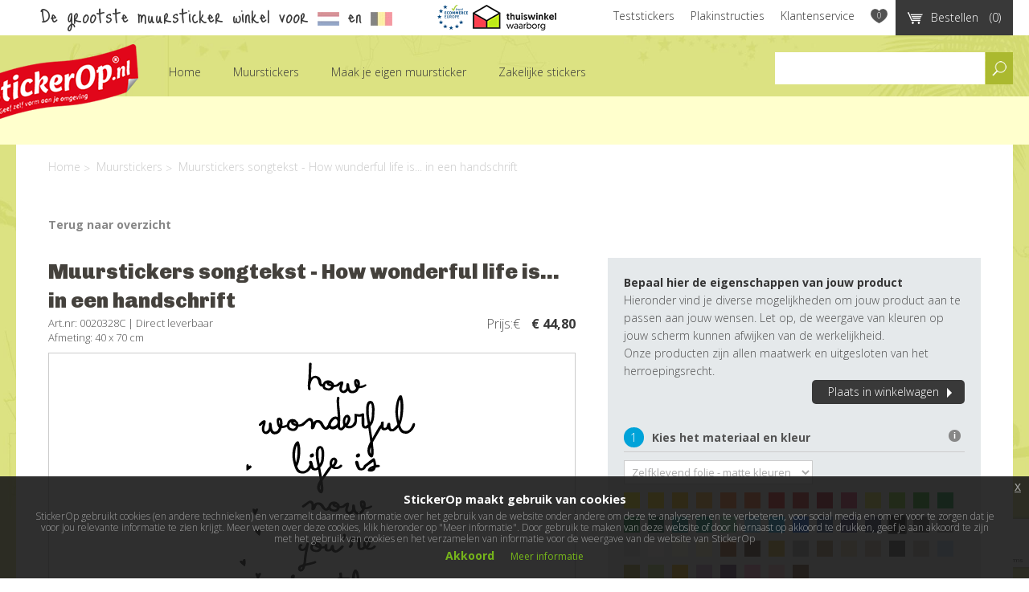

--- FILE ---
content_type: text/html; charset=UTF-8
request_url: https://www.stickerop.nl/muurstickers/muurstickers-songtekst-how-wonderful-life-een-handschrift/
body_size: 16983
content:
<!DOCTYPE html>
<html lang="nl">
	<head>
    
		
		
<meta http-equiv="content-type" content="text/html; charset=UTF-8" />
<title>Muurstickers songtekst - How wonderful life is... in een ha</title>
<meta name="description" content="Muurstickers songtekst - How wonderful life is... in een handschrift - Vrijstaand gesneden tekst Net even anders als in het liedje van Elton John. StickerO" />
<link rel="canonical" href="https://www.stickerop.nl/muurstickers/muurstickers-songtekst-how-wonderful-life-een-handschrift/" />

<meta property="og:title" content="Muurstickers songtekst - How wonderful life is... in een handschrift" />
<meta property="og:description" content="Muurstickers songtekst - How wonderful life is... in een handschrift - Vrijstaand gesneden tekst Net even anders als in het liedje van Elton John. StickerOp maakt elke sticker op bestelling. Door het " />	
<meta property="og:type" content="website" />

	<meta property="og:image" content="https://www.stickerop.nl/files/cache/73a913fdb6278b9a1772291a7ed8da07-f9526/0020328C-muursticker-songtekst---How-wonderful-life-is---Arsenale-01.png" />


<meta property="og:url" content="https://www.stickerop.nl/muurstickers/muurstickers-songtekst-how-wonderful-life-een-handschrift/" />


<meta name="twitter:card" content="summary" />
<meta name="twitter:site" content="@StickerOp" />
<meta name="twitter:title" content="Muurstickers songtekst - How wonderful life is... in een han" />
<meta name="twitter:description" content="Muurstickers songtekst - How wonderful life is... in een handschrift - Vrijstaand gesneden tekst Net even anders als in het liedje" />


<meta name="robots" content="index, follow">
<meta name="generator" content="concrete5 - 5.6.2.1" />
<script type="text/javascript">
var CCM_DISPATCHER_FILENAME = '/index.php';var CCM_CID = 8676;var CCM_EDIT_MODE = false;var CCM_ARRANGE_MODE = false;var CCM_IMAGE_PATH = "/concrete/images";
var CCM_TOOLS_PATH = "/index.php/tools/required";
var CCM_BASE_URL = "https://www.stickerop.nl";
var CCM_REL = "";

</script>

	<link rel="shortcut icon" href="/files/1214/0914/1577/favicon.ico" type="image/x-icon" />
	<link rel="icon" href="/files/1214/0914/1577/favicon.ico" type="image/x-icon" />
<link type="text/css" rel="stylesheet" href="/files/cache/css/20220634465ed0dd45dbf76e253f2bffbf2316.css" />
<link type="text/css" rel="stylesheet" href="/files/cache/css/202206a7fef7cf0ebba1de2bce32e78d01155f.css" />

		
		<meta name="viewport" content="width=device-width, maximum-scale=1" />
		<meta name="p:domain_verify" content="4e27155d2ddf8179d7a17ad5a9be479f" />

		<!--[if IE]>
			<script async src="http://html5shiv.googlecode.com/svn/trunk/html5.js"></script>
		<![endif]-->
    <!--[if lt IE 9]>
    	<script src="/themes/stickerop/js/respond.js" async type="text/javascript"></script>
    <![endif]-->
		<meta name="google-site-verification" content="qJ2WC3uANZQ3Td5AmquUiXbpzCBaYVa0Wl-CXR3E3x8" />
		<meta name="google-site-verification" content="znABqqS0mpmgxhHPBSrz36NfJvwu2JgTB9KRzJf6TAw" />	
		<meta name="google-site-verification" content="PjkgMyNvqthAR6bxxvHpPu4f0sTDFiIvlAkIZ9jSx_A" /> 
		
		<meta name="p:domain_verify" content="4e27155d2ddf8179d7a17ad5a9be479f"/>
		<meta name="google-site-verification" content="fEBO6kGz9808aU7k06_PxH16vYAUqckfM3UORh90XX0" />
	
		<meta name="facebook-domain-verification" content="ol2wk16wh1yi4im3sqxzwlxamuks0d" />
  
	
	<!-- Hotjar Tracking Code for www.stickerop.nl-->
		<!--script>
			(function(h,o,t,j,a,r){
				h.hj=h.hj||function(){(h.hj.q=h.hj.q||[]).push(arguments)};
				h._hjSettings={hjid:678674,hjsv:6};
				a=o.getElementsByTagName('head')[0];
				r=o.createElement('script');r.async=1;
				r.src=t+h._hjSettings.hjid+j+h._hjSettings.hjsv;
				a.appendChild(r);
			})(window,document,'https://static.hotjar.com/c/hotjar-','.js?sv=');
		</script-->
		
	<!-- Facebook Pixel Code -->
		<script>
		!function(f,b,e,v,n,t,s)
		{if(f.fbq)return;n=f.fbq=function(){n.callMethod?
		n.callMethod.apply(n,arguments):n.queue.push(arguments)};
		if(!f._fbq)f._fbq=n;n.push=n;n.loaded=!0;n.version='2.0';
		n.queue=[];t=b.createElement(e);t.async=!0;
		t.src=v;s=b.getElementsByTagName(e)[0];
		s.parentNode.insertBefore(t,s)}(window,document,'script',
		'https://connect.facebook.net/en_US/fbevents.js');
		fbq('init', '294011174388136'); 
		fbq('track', 'PageView');
		</script>
		<noscript>
		<img height="1" width="1" 
		src="https://www.facebook.com/tr?id=294011174388136&ev=PageView
		&noscript=1"/>
		</noscript>
	<!-- End Facebook Pixel Code -->
	
		<script async defer data-pin-hover="true" src="//assets.pinterest.com/js/pinit.js"></script>
		
		<script src='https://www.google.com/recaptcha/api.js?render=6LdJmoUUAAAAAODQg_XLM3YIXg5VMyGpojQDW2dQ'></script>
		<!-- Google tag (gtag.js) -->
		<script async src="https://www.googletagmanager.com/gtag/js?id=G-B9XM915ZD5"></script>
		<script>
		  window.dataLayer = window.dataLayer || [];
		  function gtag(){dataLayer.push(arguments);}
		  gtag('js', new Date());
		
		  gtag('config', 'G-B9XM915ZD5');
		</script>
	</head>
		
	<body class="" id="body">
	
	

<header class="row">
	<section id="tools" class="row">
		<nav class="row">
	        <a href="https://www.thuiswinkel.org/leden/stickerop/certificaat" target="_blank" class="thuiswinkel"></a>
	        <a href="https://www.ecommercetrustmark.eu/thuiswinkel/ " target="_blank" class="euwb sprite"></a>
	        
			<!--a href="https://www.thuiswinkel.org/leden/stickerop/certificaat" target="_blank" class="trustmark"></a-->
			<!--span class="info">
				<span class="sprite sprite-people-icon"></span>Onze <a href="/contact/" title="Stickerop klantenservice">klantenservice</a> is vandaag geopend van 09:00 tot 17:00 uur
			</span-->
			<p class="tagline">De grootste muursticker winkel voor <a href="/popup/klantenservice-nederland/" class="modal_button" ><img src="/themes/stickerop/images/NL.jpg" alt="Nederland" title="Nederland" class="language"></a> en <a href="/popup/klantenservice-belgie/" class="modal_button"><img src="/themes/stickerop/images/BE.jpg" alt="België" title="België" class="language"></a></p>

			<a href="/cart/" class="button black shopping-cart" style="display: none;"><span class="icon sprite sprite-shopping-cart"></span><span class="if-not-tablet">Bestellen</span> <span class="count"></span></a>

			<ul>
				
				<li class="first"><a class="" href="/teststickers/" title="Teststickers"><span class="icon arrow white"></span>Teststickers</a></li><li class=""><a class="" href="/plak-instructies/" title="Plakinstructies"><span class="icon arrow white"></span>Plakinstructies</a></li><li class=""><a class="" href="/klantenservice/" title="Klantenservice"><span class="icon arrow white"></span>Klantenservice</a></li>
                <li><a class="wishlist-heart sprite sprite-heart" data-hover-toggle="sprite-heart sprite-heart-active" href="/wishlist/" title="Wensenlijst"></a></li>
			</ul>
			<div class="clear"></div>

			<div id="shopping-cart" class="shadow" style="visibility:hidden;">
				<h4>Winkelwagen</h4>
				<!--p><b>I.v.m. de vakantieperiode worden bestellingen die geplaatst zijn na 25 juli 2024 geleverd vanaf 13 augustus 2024, <a href="/popup/bezorgtijden-vakantieperiode/">bekijk hier</a> het vakantierooster.</b><br /><br />Klik <a href="/cart/">hier</a> om je winkelmandje aan te passen.</p-->
				<p>Bestel nu en je bestelling wordt binnen 2-5 werkdagen verzonden!<br />Klik <a href="/cart/">hier</a> om je winkelmandje aan te passen.</p>
				<!--p>Vanwege omstandigheden wordt je bestelling geleverd vanaf 7 maart <br />Klik <a href="/cart/">hier</a> om je winkelmandje aan te passen.</p-->
				<p><img alt="Betaalmethoden" title="Betaalmethoden" src="/themes/stickerop/images/shopping_footer.png"></p>
				<div id="shopping-cart-list">
									</div>
				<div class="button-bar">
					<a href="/cart/" class="button green right">Winkelwagen<span class="icon arrow right"></span></a>
					<a href="" id="continue-shopping" class="continue">< Verder winkelen</a>
				</div>
			</div>
		</nav>
	</section>

	<section id="search-bar" class="row search-bar">		
		<form class="extended search">
			<input type="text" class="input" />

			<ul class="select-options">
				<li class="active"><a href="#" class="select-option">assortiment</a></li>
				<li><a href="#" class="select-option">informatie</a></li>
			</ul>
			<button class="select">assortiment</button>
			<input type="submit" class="button-search" value="Zoeken">
		</form>
		<!--p class="vacation"> <a href="/klantenservice/verzendkosten/" class="modal_button" ><img src="/themes/stickerop/images/verzending_button.jpg" alt"Gratis verzendkosten boven bestelling van €75"></a></p-->
		<!--p class="vacation"> <a href="/popup/vakantieperiode-2022/" class="modal_button" ><img src="/themes/stickerop/images/vakantie_button.jpg" alt"Levertijden tijdens vakantieperiode"></a></p-->	
		<!--p class="vacation"> <a href="/popup/bezorgtijden-vakantieperiode" class="modal_button" ></a></p-->	
	</section>

	<nav id="main" class="row">
		<div class="mobile-nav-container">
			<a href="/" title="StickerOp" class="menu-icon logo-small">StickerOp muurstickers</a>
			<ul class="mobile-nav-buttons">
				<li><a href="javascript:void(0);" class="menu-icon menu-toggle"><span class="bar"></span></a></li>
				<li><a href="javascript:void(0);" class="menu-icon menu-icon-search search-toggle">Zoeken</a></li>
				<li><a href="/cart/" class="menu-icon menu-icon-basket cart-toggle">Winkelwagen</a></li>
				<li><a href="/klantenservice/" class="menu-icon menu-icon-info info-toggle">Info</a></li>
			</ul>
		</div>
		<ul class="main-menu">
			<li id="logo"><a class="sprite sprite-logo" href="/" title="">StickerOp muurstickers</a></li>
			
				<li class="first  ">
					<a class="" href="/" title="Home">
						Home
					</a>			
					
					
					<ul id="shoppages" class="sub-main-menu main-menu-sub"></ul>
					
				</li>
				<li class="  ">
					<a class="disabled" href="javascript:void(0);" title="Muurstickers">
						Muurstickers
					</a>			
					
					<ul class="sub-main-menu main-menu-sub ">
				<li class="first  ">
					<a class="" href="/muurstickers/babykamer/" title="Babykamer">
						Babykamer
					</a>			
					
					<ul class="shadow sub-main-menu main-menu-sub-sub haspageimage"><a href="/muurstickers/dag-sterren/" title="Dag sterren dag maan"><img class="pageimg" src="/files/cache/44d9c4f4c6a6496df20d0430d7b5c31a-f9054/Muursticker-kinderkamer-sterren-maan-rijm.jpg" alt="Babykamer" title="Babykamer" /></a><li class="heading"><h3>Klein, lief & schattig</h3></li>
				<li class="first  ">
					<a class="" href="/muurstickers/babykamer/muurstickers-versjes-en-slaapliedjes/" title="Muurstickers versjes en slaapliedjes">
						Muurstickers versjes en slaapliedjes
					</a>			
					
					
					
					
				</li>
				<li class="  ">
					<a class="" href="/muurstickers/babykamer/muurstickers-met-eigen-naam/" title="Muurstickers met naam">
						Muurstickers met naam
					</a>			
					
					
					
					
				</li>
				<li class="  ">
					<a class="" href="/muurstickers/babykamer/muurstickers-maan-en-sterren/" title="Muurstickers maan en sterren">
						Muurstickers maan en sterren
					</a>			
					
					
					
					
				</li>
				<li class="  ">
					<a class="" href="/muurstickers/babykamer/muurstickers-uiltjes/" title="Muurstickers uiltjes">
						Muurstickers uiltjes
					</a>			
					
					
					
					
				</li></ul>
					
					
				</li>
				<li class="  ">
					<a class="" href="/muurstickers/kinderkamer/" title="Kinderkamer">
						Kinderkamer
					</a>			
					
					<ul class="shadow sub-main-menu main-menu-sub-sub haspageimage"><a href="/muursticker-van-eigen-ontwerp/geef-je-ontwerp-op/muursticker-eigen-graffiti/" title="Muursticker eigen Graffiti"><img class="pageimg" src="/files/cache/18557aabdb1ce5035de44c370bb4f3c6-f8294/Muursticker-persoonlijke-originele-graffiti-naamsticker-1.jpg" alt="Kinderkamer" title="Kinderkamer" /></a><li class="heading"><h3>Super hip & cool</h3></li>
				<li class="first  ">
					<a class="" href="/muurstickers/kinderkamer/muurstickers-meisjeskamer/" title="Muurstickers meisjeskamer">
						Muurstickers meisjeskamer
					</a>			
					
					
					
					
				</li>
				<li class="  ">
					<a class="" href="/muurstickers/kinderkamer/muurstickers-jongenskamer/" title="Muurstickers jongenskamer">
						Muurstickers jongenskamer
					</a>			
					
					
					
					
				</li>
				<li class="  ">
					<a class="" href="/muurstickers/kinderkamer/muurstickers-tienerkamer/" title="Muurstickers tienerkamer">
						Muurstickers tienerkamer
					</a>			
					
					
					
					
				</li>
				<li class="  ">
					<a class="" href="/muurstickers/kinderkamer/graffiti-naamstickers/" title="Muurstickers graffiti met eigen naam">
						Muurstickers graffiti met eigen naam
					</a>			
					
					
					
					
				</li>
				<li class="  ">
					<a class="" href="/muurstickers/kinderkamer/muurstickers-groeimeter/" title="Muurstickers groeimeter">
						Muurstickers groeimeter
					</a>			
					
					
					
					
				</li>
				<li class="  ">
					<a class="" href="/muurstickers/kinderkamer/muurstickers-naamstempels/" title="Muurstickers naamstempels">
						Muurstickers naamstempels
					</a>			
					
					
					
					
				</li></ul>
					
					
				</li>
				<li class="  ">
					<a class="" href="/muurstickers/muursticker-teksten/" title="Teksten">
						Teksten
					</a>			
					
					<ul class="shadow sub-main-menu main-menu-sub-sub haspageimage"><a href="/muurstickers/muurstickers-motivatie-quotes-you-can-end-story/" title="Muurstickers motivatie quotes - You can. End of story"><img class="pageimg" src="/files/cache/cdc81fefd37209a34b5a7454d2a904af-f9104/Muursticker-engelse-quote-you-can-zakelijk.jpg" alt="Teksten" title="Teksten" /></a><li class="heading"><h3>Teksten met thema's</h3></li>
				<li class="first  ">
					<a class="" href="/muurstickers/muursticker-teksten/thema-liefde/" title="Muursticker teksten liefde">
						Muursticker teksten liefde
					</a>			
					
					
					
					
				</li>
				<li class="  ">
					<a class="" href="/muurstickers/muursticker-teksten/muursticker-recepten-voor-de-keukenmuur/" title="Muursticker recepten voor de keukenmuur">
						Muursticker recepten voor de keukenmuur
					</a>			
					
					
					
					
				</li>
				<li class="  ">
					<a class="" href="/muurstickers/muursticker-teksten/muurstickers-gedichten/" title="Muurstickers gedichten">
						Muurstickers gedichten
					</a>			
					
					
					
					
				</li>
				<li class="  ">
					<a class="" href="/muurstickers/muursticker-teksten/muurstickers-losse-letters/" title="Muurstickers losse letters">
						Muurstickers losse letters
					</a>			
					
					
					
					
				</li>
				<li class="  ">
					<a class="" href="/muurstickers/muursticker-teksten/slaapkamer_muurteksten/" title="Muursticker teksten slaapkamer">
						Muursticker teksten slaapkamer
					</a>			
					
					
					
					
				</li>
				<li class="  ">
					<a class="" href="/muurstickers/muursticker-teksten/muurstickers-van-versjes-babykamer/" title="Muursticker teksten versjes babykamer">
						Muursticker teksten versjes babykamer
					</a>			
					
					
					
					
				</li>
				<li class="  ">
					<a class="" href="/muurstickers/muursticker-teksten/muurstickers-van-bekende-quotes/" title="Muursticker teksten quotes">
						Muursticker teksten quotes
					</a>			
					
					
					
					
				</li></ul>
					
					
				</li>
				<li class="  ">
					<a class="" href="/muurstickers/met-eigen-naam/" title="Naamstickers">
						Naamstickers
					</a>			
					
					<ul class="shadow sub-main-menu main-menu-sub-sub "><li class="heading"><h3>Muursticker met eigen naam </h3></li>
				<li class="first  ">
					<a class="" href="/muurstickers/met-eigen-naam/naamstempel-muurstickers/" title="Naamstempels">
						Naamstempels
					</a>			
					
					
					
					
				</li>
				<li class="  ">
					<a class="" href="/muurstickers/met-eigen-naam/naamstempel-muurstickers-2/" title="Naam in bepaald lettertype">
						Naam in bepaald lettertype
					</a>			
					
					
					
					
				</li></ul>
					
					
				</li>
				<li class="  ">
					<a class="" href="/muurstickers/decoratiestickers/" title="Decoratie">
						Decoratie
					</a>			
					
					<ul class="shadow sub-main-menu main-menu-sub-sub haspageimage"><a href="/muurstickers/druppels-5-cm/" title="Druppels 5 cm"><img class="pageimg" src="/files/cache/282c66f688b72662712b511351954768-f9094/Muursticker-decoratie-druppels-regen-kinderkamer.jpg" alt="Decoratie" title="Decoratie" /></a><li class="heading"><h3>Stippen, sterren, driehoekjes en nog veel meer sticker figuurtjes</h3></li>
				<li class="first  ">
					<a class="" href="/muurstickers/decoratiestickers/stippen/" title="Decoratiestickers stippen">
						Decoratiestickers stippen
					</a>			
					
					
					
					
				</li>
				<li class="  ">
					<a class="" href="/muurstickers/decoratiestickers/vlinders/" title="Decoratiestickers vlinders">
						Decoratiestickers vlinders
					</a>			
					
					
					
					
				</li>
				<li class="  ">
					<a class="" href="/muurstickers/decoratiestickers/decoratiestickers-feestdagen/" title="Decoratiestickers feestdagen">
						Decoratiestickers feestdagen
					</a>			
					
					
					
					
				</li>
				<li class="  ">
					<a class="" href="/muurstickers/decoratiestickers/plusjes-kruisjes/" title="Decoratiestickers plusjes & kruisjes">
						Decoratiestickers plusjes & kruisjes
					</a>			
					
					
					
					
				</li>
				<li class="  ">
					<a class="" href="/muurstickers/decoratiestickers/wolkjes/" title="Decoratiestickers wolkjes">
						Decoratiestickers wolkjes
					</a>			
					
					
					
					
				</li>
				<li class="  ">
					<a class="" href="/muurstickers/decoratiestickers/driehoekjes/" title="Decoratiestickers driehoekjes">
						Decoratiestickers driehoekjes
					</a>			
					
					
					
					
				</li>
				<li class="  ">
					<a class="" href="/muurstickers/decoratiestickers/hartjes/" title="Decoratiestickers hartjes">
						Decoratiestickers hartjes
					</a>			
					
					
					
					
				</li>
				<li class="  ">
					<a class="" href="/muurstickers/decoratiestickers/sterren/" title="Decoratiestickers sterren">
						Decoratiestickers sterren
					</a>			
					
					
					
					
				</li></ul>
					
					
				</li>
				<li class="  ">
					<a class="" href="/muurstickers/muurstickers-over-de-wereld/" title="De wereld">
						De wereld
					</a>			
					
					<ul class="shadow sub-main-menu main-menu-sub-sub haspageimage"><a href="/muurstickers/muursticker-wereldkaart-gesloten/" title="Muursticker Wereldkaart"><img class="pageimg" src="/files/cache/b082291ab5e4013b14c10eb7237b0f55-f3375/muursticker-wereldkaart.jpg" alt="De wereld" title="De wereld" /></a><li class="heading"><h3>Wereldse muurstickers</h3></li>
				<li class="first  ">
					<a class="" href="/muurstickers/muurstickers-over-de-wereld/muurstickers-wereldkaarten/" title="Muurstickers wereldkaarten">
						Muurstickers wereldkaarten
					</a>			
					
					
					
					
				</li>
				<li class="  ">
					<a class="" href="/muurstickers/muurstickers-over-de-wereld/muurstickers-gebouwen-skylines/" title="Muurstickers gebouwen & skylines">
						Muurstickers gebouwen & skylines
					</a>			
					
					
					
					
				</li>
				<li class="  ">
					<a class="" href="/muurstickers/muurstickers-over-de-wereld/muurstickers-religie-spiritualiteit/" title="Muurstickers religie & spiritualiteit">
						Muurstickers religie & spiritualiteit
					</a>			
					
					
					
					
				</li>
				<li class="  ">
					<a class="" href="/muurstickers/muurstickers-over-de-wereld/muurstickers-grachtenpandjes/" title="Muurstickers grachtenpandjes">
						Muurstickers grachtenpandjes
					</a>			
					
					
					
					
				</li>
				<li class="  ">
					<a class="" href="/muurstickers/muurstickers-over-de-wereld/muurstickers-sterrenbeelden/" title="Muurstickers sterrenbeelden">
						Muurstickers sterrenbeelden
					</a>			
					
					
					
					
				</li>
				<li class="  ">
					<a class="" href="/muurstickers/muurstickers-over-de-wereld/muurstickers-mindfulness/" title="Muurstickers mindfulness & symbolen">
						Muurstickers mindfulness & symbolen
					</a>			
					
					
					
					
				</li>
				<li class="  ">
					<a class="" href="/muurstickers/muurstickers-over-de-wereld/muurstickers-stedentrip1/" title="Muurstickers stedentrip">
						Muurstickers stedentrip
					</a>			
					
					
					
					
				</li></ul>
					
					
				</li>
				<li class="  ">
					<a class="" href="/muurstickers/muurstickers-natuur-en-dieren/" title="Natuur & dieren">
						Natuur & dieren
					</a>			
					
					<ul class="shadow sub-main-menu main-menu-sub-sub haspageimage"><a href="/muurstickers/muursticker-thema-jungle-palmbladeren/" title="Muursticker thema jungle - Palmbladeren"><img class="pageimg" src="/files/cache/cfaa9a4d09127f5f3ad1a5a03eb77e4c-f8338/Muursticker-palmblad-woonkamer-natuur-1.jpg" alt="Natuur & dieren" title="Natuur & dieren" /></a><li class="heading"><h3>Botanische sferen</h3></li>
				<li class="first  ">
					<a class="" href="/muurstickers/muurstickers-natuur-en-dieren/muurstickers-bomen-bloemen-planten/" title="Muurstickers bomen, planten & bloemen">
						Muurstickers bomen, planten & bloemen
					</a>			
					
					
					
					
				</li>
				<li class="  ">
					<a class="" href="/muurstickers/muurstickers-natuur-en-dieren/muurstickers-landdieren/" title="Muurstickers landdieren">
						Muurstickers landdieren
					</a>			
					
					
					
					
				</li>
				<li class="  ">
					<a class="" href="/muurstickers/muurstickers-natuur-en-dieren/muurstickers-vogels-vlinders/" title="Muurstickers vogels en vlinders">
						Muurstickers vogels en vlinders
					</a>			
					
					
					
					
				</li>
				<li class="  ">
					<a class="" href="/muurstickers/muurstickers-natuur-en-dieren/muurstickers-fantasiedieren/" title="Muurstickers fantasiedieren">
						Muurstickers fantasiedieren
					</a>			
					
					
					
					
				</li>
				<li class="  ">
					<a class="" href="/muurstickers/muurstickers-natuur-en-dieren/muurstickers-dinos/" title="Muurstickers dino's">
						Muurstickers dino's
					</a>			
					
					
					
					
				</li>
				<li class="  ">
					<a class="" href="/muurstickers/muurstickers-natuur-en-dieren/muurstickers-waterdieren/" title="Muurstickers waterdieren">
						Muurstickers waterdieren
					</a>			
					
					
					
					
				</li></ul>
					
					
				</li>
				<li class="  ">
					<a class="" href="/muurstickers/autos-boten-en-vliegtuigen/" title="Voertuigen">
						Voertuigen
					</a>			
					
					<ul class="shadow sub-main-menu main-menu-sub-sub haspageimage"><a href="/muurstickers/vliegtuig-oldtimer/" title="muursticker vliegtuig oldtimer"><img class="pageimg" src="/files/cache/3a75aafaddb0d07997c4f24acf1e8966-f1677/promo-muursticker-vliegtuigje.png" alt="Voertuigen" title="Voertuigen" /></a><li class="heading"><h3>Rijden, varen, vliegen</h3></li>
				<li class="first  ">
					<a class="" href="/muurstickers/autos-boten-en-vliegtuigen/muurstickers-vliegtuigen/" title="Muurstickers vliegtuigen">
						Muurstickers vliegtuigen
					</a>			
					
					
					
					
				</li>
				<li class="  ">
					<a class="" href="/muurstickers/autos-boten-en-vliegtuigen/muurstickers-boten/" title="Muurstickers boten">
						Muurstickers boten
					</a>			
					
					
					
					
				</li>
				<li class="  ">
					<a class="" href="/muurstickers/autos-boten-en-vliegtuigen/muurstickers-autos/" title="Muurstickers auto's">
						Muurstickers auto's
					</a>			
					
					
					
					
				</li></ul>
					
					
				</li>
				<li class="  ">
					<a class="" href="/muurstickers/sport-en-hobby/" title="Sport & hobby">
						Sport & hobby
					</a>			
					
					<ul class="shadow sub-main-menu main-menu-sub-sub haspageimage"><img class="pageimg" src="/files/cache/f68b7d11a57dd2b362f97c280ef3b293-f8022/sport-en-hobby---klimmen.jpg" alt="Sport & hobby" title="Sport & hobby" /><li class="heading"><h3>Voor de sportliefhebbers</h3></li>
				<li class="first  ">
					<a class="" href="/muurstickers/sport-en-hobby/muurstickers-voetbal/" title="Muurstickers voetbal">
						Muurstickers voetbal
					</a>			
					
					
					
					
				</li>
				<li class="  ">
					<a class="" href="/muurstickers/sport-en-hobby/muurstickers-skaten-bmx/" title="Muurstickers skaten & bmx">
						Muurstickers skaten & bmx
					</a>			
					
					
					
					
				</li>
				<li class="  ">
					<a class="" href="/muurstickers/sport-en-hobby/muurstickers-motoren-formule1/" title="Muurstickers motoren & formule 1">
						Muurstickers motoren & formule 1
					</a>			
					
					
					
					
				</li>
				<li class="  ">
					<a class="" href="/muurstickers/sport-en-hobby/muurstickers-paardrijden/" title="Muurstickers paardrijden">
						Muurstickers paardrijden
					</a>			
					
					
					
					
				</li></ul>
					
					
				</li>
				<li class="  ">
					<a class="" href="/muurstickers/kunst/" title="Kunst">
						Kunst
					</a>			
					
					<ul class="shadow sub-main-menu main-menu-sub-sub "><li class="heading"><h3></h3></li>
				<li class="first  ">
					<a class="" href="/muurstickers/kunst/muurstickers-rijksmuseum/" title="Muurstickers Rijksmuseum">
						Muurstickers Rijksmuseum
					</a>			
					
					
					
					
				</li>
				<li class="  ">
					<a class="" href="/muurstickers/kunst/muurstickers-bart-mulckhuijse/" title="Muurstickers Bart Mulckhuijse">
						Muurstickers Bart Mulckhuijse
					</a>			
					
					
					
					
				</li></ul>
					
					
				</li></ul>
					
					
				</li>
				<li class="  ">
					<a class="" href="/muursticker-van-eigen-ontwerp/" title="Maak je eigen muursticker">
						Maak je eigen muursticker
					</a>			
					
					<ul class="sub-main-menu main-menu-sub ">
				<li class="first  ">
					<a class="disabled" href="javascript:void(0);" title="Geef je ontwerp op">
						Geef je ontwerp op
					</a>			
					
					<ul class="shadow sub-main-menu main-menu-sub-sub "><li class="heading"><h3>Een sticker van jouw ontwerp</h3></li>
				<li class="first  ">
					<a class="" href="/muursticker-van-eigen-ontwerp/geef-je-ontwerp-op/muursticker-eigen-naamstempel/" title="Muursticker eigen naamstempel">
						Muursticker eigen naamstempel
					</a>			
					
					
					
					
				</li>
				<li class="  ">
					<a class="" href="/muursticker-van-eigen-ontwerp/geef-je-ontwerp-op/muursticker-eigen-graffiti/" title="Muursticker eigen Graffiti">
						Muursticker eigen Graffiti
					</a>			
					
					
					
					
				</li>
				<li class="  ">
					<a class="" href="/muursticker-van-eigen-ontwerp/geef-je-ontwerp-op/muursticker-eigen-woordenwolk/" title="Muursticker eigen woordenwolk">
						Muursticker eigen woordenwolk
					</a>			
					
					
					
					
				</li>
				<li class="  ">
					<a class="" href="/muursticker-van-eigen-ontwerp/geef-je-ontwerp-op/muursticker-van-eigen-tekst/" title="Muursticker van eigen tekst">
						Muursticker van eigen tekst
					</a>			
					
					
					
					
				</li>
				<li class="  ">
					<a class="" href="/muursticker-van-eigen-ontwerp/geef-je-ontwerp-op/muursticker-van-eigen-levens-rebus/" title="Muursticker van eigen levens rebus">
						Muursticker van eigen levens rebus
					</a>			
					
					
					
					
				</li>
				<li class="  ">
					<a class="" href="/muursticker-van-eigen-ontwerp/geef-je-ontwerp-op/muursticker-van-eigen-afbeelding/" title="Muursticker van eigen afbeelding">
						Muursticker van eigen afbeelding
					</a>			
					
					
					
					
				</li></ul>
					
					
				</li>
				<li class="  ">
					<a class="" href="/muursticker-van-eigen-ontwerp/los-stickermateriaal/" title="Los stickermateriaal">
						Los stickermateriaal
					</a>			
					
					
					
					
				</li>
				<li class="  ">
					<a class="" href="/muursticker-van-eigen-ontwerp/bekijk-alle-ontwerpen/" title="Bekijk alle ontwerpen">
						Bekijk alle ontwerpen
					</a>			
					
					<ul class="shadow sub-main-menu main-menu-sub-sub "><li class="heading"><h3></h3></li>
				<li class="first  ">
					<a class="" href="/muursticker-van-eigen-ontwerp/bekijk-alle-ontwerpen/muurstickers-van-geboortekaartje/" title="Muurstickers van geboortekaartje">
						Muurstickers van geboortekaartje
					</a>			
					
					
					
					
				</li></ul>
					
					
				</li>
				<li class="  ">
					<a class="" href="/muursticker-van-eigen-ontwerp/zelf-muursticker-teksten-maken/" title=""Doe het zelf" ontwerptool">
						"Doe het zelf" ontwerptool
					</a>			
					
					
					
					
				</li></ul>
					
					
				</li>
				<li class="  ">
					<a class="" href="/muurstickers-voor-het-bedrijf/" title="Zakelijke stickers">
						Zakelijke stickers
					</a>			
					
					<ul class="sub-main-menu main-menu-sub ">
				<li class="first  ">
					<a class="disabled" href="javascript:void(0);" title="Huisstijl belettering">
						Huisstijl belettering
					</a>			
					
					<ul class="shadow sub-main-menu main-menu-sub-sub haspageimage"><img class="pageimg" src="/files/cache/81daca9aa087e12a9604f1b9905b3c88-f5726/promo-voorbeelden-muurstickers-van-anderen.jpg" alt="Huisstijl belettering" title="Huisstijl belettering" /><li class="heading"><h3></h3></li>
				<li class="first  ">
					<a class="" href="/muurstickers-voor-het-bedrijf/huisstijl-belettering/vectorbestand-van-logo/" title="Vectorbestand van eigen logo">
						Vectorbestand van eigen logo
					</a>			
					
					
					
					
				</li>
				<li class="  ">
					<a class="" href="/muurstickers-voor-het-bedrijf/huisstijl-belettering/raamsticker-van-logo/" title="Raambelettering van eigen logo">
						Raambelettering van eigen logo
					</a>			
					
					
					
					
				</li>
				<li class="  ">
					<a class="" href="/muurstickers-voor-het-bedrijf/huisstijl-belettering/deursticker-van-logo/" title="Deursticker van eigen logo">
						Deursticker van eigen logo
					</a>			
					
					
					
					
				</li>
				<li class="  ">
					<a class="" href="/muurstickers-voor-het-bedrijf/huisstijl-belettering/stickervellen-van-logo/" title="Stickervellen met eigen logo">
						Stickervellen met eigen logo
					</a>			
					
					
					
					
				</li>
				<li class="  ">
					<a class="" href="/muurstickers-voor-het-bedrijf/huisstijl-belettering/autobelettering-eigen-huisstijl/" title="Autobelettering">
						Autobelettering
					</a>			
					
					
					
					
				</li>
				<li class="  ">
					<a class="" href="/muurstickers-voor-het-bedrijf/huisstijl-belettering/muurstickers-op-panelen/" title="Muurpanelen">
						Muurpanelen
					</a>			
					
					
					
					
				</li>
				<li class="  ">
					<a class="" href="/muurstickers-voor-het-bedrijf/huisstijl-belettering/muursticker-van-logo/" title="Muursticker van eigen logo">
						Muursticker van eigen logo
					</a>			
					
					
					
					
				</li></ul>
					
					
				</li>
				<li class="  ">
					<a class="disabled" href="javascript:void(0);" title="Functionele zakelijke stickers">
						Functionele zakelijke stickers
					</a>			
					
					<ul class="shadow sub-main-menu main-menu-sub-sub haspageimage"><img class="pageimg" src="/files/cache/5b9639711fd34baff967b7dbf72473fe-f1043/deuren-met-stickerop-pictogrammen.png" alt="Functionele zakelijke stickers" title="Functionele zakelijke stickers" /><li class="heading"><h3></h3></li>
				<li class="first  ">
					<a class="" href="/muurstickers-voor-het-bedrijf/functionele-zakelijke-stickers/zakelijke-pictogrammen/" title="Zakelijke pictogrammen">
						Zakelijke pictogrammen
					</a>			
					
					
					
					
				</li>
				<li class="  ">
					<a class="" href="/muurstickers-voor-het-bedrijf/functionele-zakelijke-stickers/zakelijke-openingstijden/" title="Zakelijke openingstijden">
						Zakelijke openingstijden
					</a>			
					
					
					
					
				</li></ul>
					
					
				</li>
				<li class="  ">
					<a class="" href="/muurstickers-voor-het-bedrijf/muursticker-zakelijk-ontwerp-laten-maken/" title="Geef je ontwerp op">
						Geef je ontwerp op
					</a>			
					
					
					
					
				</li>
				<li class="  ">
					<a class="" href="/muurstickers-voor-het-bedrijf/bekijk-alle-ontwerpen/" title="Bedrijfslogo (muur)stickers">
						Bedrijfslogo (muur)stickers
					</a>			
					
					
					
					
				</li></ul>
					
					
				</li>		</ul>

	</nav>
</header>


		

<section class="row" id="content-wrapper">		
		
	<section id="content" class="columns large-20">
	

<nav id="breadcrumbs" class="columns large-16" itemscope itemtype="http://schema.org/BreadcrumbList">

	<ul>

		<li class="" itemprop="itemListElement" itemscope itemtype="http://schema.org/ListItem">
			<a href="/" target="_self"itemprop="item"><span itemprop="name">Home</span></a>
		<meta itemprop="position" content="1" />
	</li>
		<li class="" itemprop="itemListElement" itemscope itemtype="http://schema.org/ListItem">
			<a href="/muurstickers/" target="_self"itemprop="item"><span itemprop="name">Muurstickers</span></a>
		<meta itemprop="position" content="2" />
	</li>
		<li class="current" itemprop="itemListElement" itemscope itemtype="http://schema.org/ListItem">
			<a href="/muurstickers/muurstickers-songtekst-how-wonderful-life-een-handschrift/" target="_self"itemprop="item"><span itemprop="name">Muurstickers songtekst - How wunderful life is... in een handschrift</span></a>
		<meta itemprop="position" content="3" />
	</li>
    </ul>
</nav>
<article class="back-to-overview columns large-20">
	<a href="javascript:void(0)" onclick="goToAssortiment();">Terug naar overzicht</a>
</article>
<article id="product" class="columns large-12" itemscope itemtype="http://data-vocabulary.org/Product">
	<h1 itemprop="name">Muurstickers songtekst - How wonderful life is... in een handschrift</h1>

    <span itemprop="offerDetails" itemscope itemtype="http://data-vocabulary.org/Offer">
    	<meta itemprop="currency" content="EUR" />
		<span class="availibility">Art.nr: 0020328C | <span itemprop="availability" content="in_stock">Direct leverbaar</span></span>
		        <span class="base-size">Afmeting: 40 x 70 cm</span>
        		<span class="price-wrapper">Prijs:&euro; <span class="price" itemprop="price" content="44.8">€ 44,80</span></span>
    </span>
	<div class="clear"></div>

	<figure>
		
		<div id="img-holder">
						<img itemprop="image" class="big" alt="muursticker songtekst - How wonderful life is - Arsenale" title="Muurstickers songtekst - How wonderful life is... in een handschrift" id="big-image" src="/files/cache/e836ed10b05056d63c8441d4b31ceb49-f9526/0020328C-muursticker-songtekst---How-wonderful-life-is---Arsenale-01.png" />
		</div>
		                <div class="choose-background">
            <span class="label-bg-color">Bekijk de sticker op de kleur van jouw ondergrond</span><span class="info_pop simptip-position-left simptip-fade simptip-multiline" data-tooltip="Wil je zien hoe de door jou gekozen kleur sticker op b.v. jouw muur uitkomt, bepaal dan hier de kleur van jouw muur">i</span>
            <div id="colorSelector"><div style="background-color: #E5E9EB;"></div></div>
        </div>
        		<div class="clear"></div>
	</figure>

    <ul class="tabs">
    <li class="tab active" tab-group="product" tab-target="#tab-description"><a href="#description">Omschrijving</a></li>
        <li class="tab" tab-group="product" tab-target="#tab-attach"><a href="#attach">Plakinstructies</a></li>
        <li class="tab" id="tools-tab-link" tab-group="product" tab-target="#tab-tools"><a href="#tools">Gereedschappen</a></li>
    <li class="tab" id="accessoires-tab-link" tab-group="product" tab-target="#tab-accessoires"><a href="#accessoires">Accessoires</a></li>
    <li class="tab" tab-group="product" tab-target="#tab-reviews"><a href="#reviews">Reviews (0)</a></li>
    <li class="clear"></li>
</ul>

<div id="tab-description" class="tab-content active" tab-group="product">
    <h2><strong>Vrijstaand gesneden tekst</strong></h2>
<p><em><strong>Net even anders als in het liedje van Elton John.</strong></em></p>
<p>StickerOp maakt elke sticker op bestelling. Door het formulier rechts in te vullen, kan je de muursticker helemaal naar jouw wens maken. Je kan zelf een kleur kiezen en de afmeting aanpassen. Maar het is ook mogelijk de sticker te spiegelen (handig voor als je hem aan de binnenkant van een raam  wil plakken) of te kiezen voor een sjabloonuitvoering waarmee je het ontwerp in je eigen kleur op de muur kan schilderen. Klik op het i-symbool voor meer info.</p>
<p><strong>Waar wordt een StickerOp muursticker van gemaakt?</strong></p>
<p>Deze StickerOp muursticker wordt gemaakt van zelfklevend vinyl (folie) van hoge kwaliteit en is geschikt voor zowel binnen- als buitengebruik. De muursticker wordt contour gesneden, wat betekent dat alles wat wit is op bovenstaand voorbeeld straks jouw ondergrond is, bijvoorbeeld je geverfde muur of je auto. Wil je eerst uitproberen of jouw ondergrond geschikt is, <a title="Proefstickers" href="https://www.stickerop.nl/index.php?cID=259"><strong>bestel dan eerst de proefsticker</strong></a>. De 5 euro die je hiervoor betaalt, krijg je retour als je een grote sticker bestelt. Ook kan je met de <a title="Kleurstalen (gratis)" href="https://www.stickerop.nl/index.php?cID=529"><strong>gratis muursticker kleurstaal</strong></a> eerst testen of de kleur die je voor ogen had wel echt bij je interieur past. </p>
<p><strong>Is het opplakken van muurstickers echt zo makkelijk?</strong></p>
<p>Het aanbrengen van StickerOp muurstickers is eenvoudig. Wij kunnen ons voorstellen dat je je afvraagt – misschien omdat je denkt twee linkerhanden te hebben – of jij dit ook kan. Bij elke bestelling sturen wij een stap-voor-staphandleiding mee, waarop precies uitgelegd wordt hoe je de muursticker kan aanbrengen. Heb je een computer, tablet of mobiel bij de hand, dan kan je de <a title="Plakinstructies" href="https://www.stickerop.nl/index.php?cID=255"><strong>plakinstructies ook op video bekijken</strong></a>. </p>
<p><strong>Iets unieks…</strong></p>
<p>StickerOp weet dat elk interieur anders is. Misschien dat jij de muursticker graag in meerdere kleuren wil of met een ander lettertype? Bij StickerOp kan je een verzoek voor een <a title="Eigen ontwerp" href="https://www.stickerop.nl/index.php?cID=253">eigen ontwerp indienen</a>. Wij maken vrijblijvend een uniek voorstel.</p>
<p>StickerOp heeft de productie van jouw muursticker in eigen handen. Wil je eens een kijkje komen nemen of inspiratie opdoen? Kom dan gerust eens langs. Ook is het mogelijk je bestelling gratis op te halen in ons atelier te Soest.</p></div>
<div id="tab-attach" class="tab-content" tab-group="product">
    <h3>Plakinstructies... hoe plak ik zelf een muursticker op de muur?</h3>
<p><span>Het aanbrengen van StickerOp muurstickers is erg eenvoudig. Iedereen kan het... er is geen hogere wiskunde voor nodig. Toch kunnen we ons voorstellen dat jij je afvraagt -misschien omdat je denkt niet zo handig te zijn- of jij dit ook kan. Om je hiervan te overtuigen voordat je tot aanschaf van een muursticker overgaat, laten we hier zien HOE eenvoudig het is. Dit filmpje zal veel duidelijk maken en bovendien worden al onze stickers geleverd met een duidelijke handleiding in woord en beeld.</span></p>
<p><span><span>Er zijn verschillende manieren om een muursticker aan te brengen:<br /></span></span></p>
<p>1. Het aanbrengen van een sticker op de muur... de safe way.</p>
	<div id="youtube7274" class="youtubeBlock">
		<iframe class="youtube-player" width="425" height="344" src="https://www.youtube.com/embed/hfyr-D31QQk" frameborder="0" allowfullscreen></iframe>
	</div>
	
<p>2. <span>Het aanbrengen van een muursticker door iemand met wat meer lef..      </span></p>
	<div id="youtube7276" class="youtubeBlock">
		<iframe class="youtube-player" width="425" height="344" src="https://www.youtube.com/embed/8sjjgSXSIn8" frameborder="0" allowfullscreen></iframe>
	</div>
	
<h2>Gereedschap voor het aanbrengen van muurstickers</h2>
<p>Wil je direct kunnen beginnen aan jouw plakklus, bestel dan <strong><a href="https://www.stickerop.nl/plak-instructies/gereedschappen/">de benodigde gereedschappen</a></strong> direct met jouw sticker mee.</p>
<h2>Handleidingen voor het aanbrengen van de diverse muurstickers</h2>
<p>Hieronder onze plakinstructies in woord en beeld. Deze worden ook bij de sticker geleverd.</p>
<ul>
<li><a title="kaart_aanbrengspecificaties_klein.pdf" href="/index.php/download_file/view/1939/8676/" target="_blank">handleiding opplakken kleinere stickers</a></li>
<li><a title="aanbrengspecificaties_grote_afbeeldingen.pdf" href="/index.php/download_file/view/1937/8676/" target="_blank">handleiding aanbrengen grotere stickers</a></li>
<li><a title="textielstickers.pdf" href="/index.php/download_file/view/1935/8676/" target="_blank">handleiding aanbrengen full colour textielstickers</a></li>
<li><a title="plakinstructie_fullcolour_vinylstickers.pdf" href="/index.php/download_file/view/1933/8676/" target="_blank">handleiding aanbrengen full colour vinylstickers (NAT)</a></li>
<li><a title="aanbrengspecificaties_zandstraal_raamstickers.pdf" href="/index.php/download_file/view/1931/8676/" target="_blank">handleiding aanbrengen zandstraalfolie raamstickers (NAT)</a></li>
<li><a title="aanbrengspecificaties_gesneden_raamstickers.pdf" href="/index.php/download_file/view/1929/8676/" target="_blank">handleiding aanbrengen gesneden stickers op glas</a></li>
</ul></div>
<div id="tab-tools" class="tab-content" tab-group="product">
    		<article class="sub-product row">
			<aside class="img columns large-5" style="background: url('/files/cache/36264107c7c8e1bee0226eb84e932b3e-f10114/9900006-muursticker-gereedschap---hobbymesje-01.png') no-repeat center center;"></aside>
			<div class="description columns large-10">
				<h4>Gereedschap voor aanbrengen muurstickers - Hobbymesje (1x)</h4>
				<p><h2>Hobbymesje</h2><p>Handig stukje gereedschap bij het aanbrengen van de kleine decoratie stickertjes  op A4 vel. Pak met de punt van het mesje bijvoorbeeld een plusje van het vel en breng deze dan over op het te beplakken oppervlak.</p></p>
			</div>
            <aside class=" columns large-5">
                <span class="price">Prijs <strong> 
	€ 1,60</strong></span>
                <div class="clear"></div>
                 <form method="post" action="/index.php/cart/update/">	
                    <div class="hidden">
                        <input type="hidden" name="rcID" value="9228" />
                        <input type="hidden" name="method" value="JSON" />
                        <input type="hidden" name="productID" value="8430" />
                        <input type="hidden" name="quantity" value="1" />
                    </div>
                    <a class="add-submit form-is-parent button dark-grey" href="">Bestellen<span class="icon arrow small right"></span></a>
                </form>
            </aside>
		</article>
			<article class="sub-product row">
			<aside class="img columns large-5" style="background: url('/files/cache/dc98160485c9744ab5011e2deb1d63bd-f2054/9900005-muursticker-gereedschap-ontvetdoekje-01.png') no-repeat center center;"></aside>
			<div class="description columns large-10">
				<h4>Gereedschap voor het aanbrengen van stickers - X8 ontvetdoekje</h4>
				<p><h2>Ontvetdoekje</h2><p>Wil je een sticker op een gladde ondergrond plakken (glas, tegels, lakwerk) dan moet je de ondergrond eerst ontvetten. Je kan dan natuurlijk de fles spiritus uit het keukenkastje halen... Beter is om gelijk dit doekje mee te bestellen.</p></p>
			</div>
            <aside class=" columns large-5">
                <span class="price">Prijs <strong> 
	€ 0,55</strong></span>
                <div class="clear"></div>
                 <form method="post" action="/index.php/cart/update/">	
                    <div class="hidden">
                        <input type="hidden" name="rcID" value="4884" />
                        <input type="hidden" name="method" value="JSON" />
                        <input type="hidden" name="productID" value="1126" />
                        <input type="hidden" name="quantity" value="1" />
                    </div>
                    <a class="add-submit form-is-parent button dark-grey" href="">Bestellen<span class="icon arrow small right"></span></a>
                </form>
            </aside>
		</article>
			<article class="sub-product row">
			<aside class="img columns large-5" style="background: url('/files/cache/79025ebafb95e803b368e81105591329-f115/tape.png') no-repeat center center;"></aside>
			<div class="description columns large-10">
				<h4>Gereedschap voor het aanbrengen van muurstickers - Tape - 25 meter x 19 mm.</h4>
				<p><h2>Schilderstape</h2><p>Voor het opplakken van jouw muursticker heb je zwak klevend schilderstape nodig. Waarschijnlijk ligt er nog wel ergens bij de schildersspullen een rolletje. Zo niet, bestel het dan gelijk mee, weet je zeker dat je niet zonder zit.</p></p>
			</div>
            <aside class=" columns large-5">
                <span class="price">Prijs <strong> 
	€ 1,79</strong></span>
                <div class="clear"></div>
                 <form method="post" action="/index.php/cart/update/">	
                    <div class="hidden">
                        <input type="hidden" name="rcID" value="443" />
                        <input type="hidden" name="method" value="JSON" />
                        <input type="hidden" name="productID" value="23" />
                        <input type="hidden" name="quantity" value="1" />
                    </div>
                    <a class="add-submit form-is-parent button dark-grey" href="">Bestellen<span class="icon arrow small right"></span></a>
                </form>
            </aside>
		</article>
			<article class="sub-product row">
			<aside class="img columns large-5" style="background: url('/files/cache/b7cf59846e1cd938287ecb48a0764f8f-f97/rakel.png') no-repeat center center;"></aside>
			<div class="description columns large-10">
				<h4>Gereedschap voor het aanbrengen van muurstickers - Kunstof rakel</h4>
				<p><p><span>Natuurlijk kan het ook met een bankpas maar beter gebruik je het juiste gereedschap voor het stevig aanwrijven van jouw uni-kleur muursticker. Bestel hem gelijk mee...</span></p></p>
			</div>
            <aside class=" columns large-5">
                <span class="price">Prijs <strong> 
	€ 2,50</strong></span>
                <div class="clear"></div>
                 <form method="post" action="/index.php/cart/update/">	
                    <div class="hidden">
                        <input type="hidden" name="rcID" value="439" />
                        <input type="hidden" name="method" value="JSON" />
                        <input type="hidden" name="productID" value="19" />
                        <input type="hidden" name="quantity" value="1" />
                    </div>
                    <a class="add-submit form-is-parent button dark-grey" href="">Bestellen<span class="icon arrow small right"></span></a>
                </form>
            </aside>
		</article>
	</div>
<div id="tab-accessoires" class="tab-content" tab-group="product">
    


</div>
<div id="tab-reviews" class="tab-content" tab-group="product">
	<article class="block review-block customer-review">
	<h2>Reacties van klanten</h2>
    <a class="button grey margin right" href="/klantenservice/review?productid=7886">Plaats een review<span class="icon arrow right"></span></a>
	Er zijn over dit product nog geen reviews geschreven. Bent u de eerste?Inspirerende foto's van uw muursticker creatie zijn ook altijd welkom!    <div class="clear"></div>
</article>
</div>

<a href="/muurstickers" title="Bekijk alle muurstickers" class="back-to-overview columns large-20">Bekijk alle muurstickers</a></article>

<aside id="configurator" class="columns large-8">
		
		<h2>Bepaal hier de eigenschappen van jouw product</h2>
	<p>Hieronder vind je diverse mogelijkheden om jouw product aan te passen aan jouw wensen. Let op, de weergave van kleuren op jouw scherm kunnen afwijken van de werkelijkheid.</p>
	<p>Onze producten zijn allen maatwerk en uitgesloten van het herroepingsrecht.</p>
	
	 <a href="" class="add-submit button black margin right" onclick="ga('send', 'event', 'winkelwagen', 'toegevoegd', 'Muurstickers songtekst - How wonderful life is... in een handschrift', 1);">Plaats in winkelwagen<span class="icon arrow right"></span></a>	
<br /> <br />
	
	<div id="step-one" class="step">
		<header>
			<span class="icon">1</span>
			<h3>Kies het materiaal en kleur</h3>
			<a href="/kies-het-materiaal-en-kleur/" class="info_pop">i</a>
		</header>

		<select id="material-type"><option value="matte_kleuren">Zelfklevend folie - matte kleuren</option><option value="zandstraalfolie_kleuren">Zelfklevend raamfolie - zandstraalfolie</option></select>
		<div class="colors  " id="colors-matte_kleuren"><a class="color " onclick="changeColor(this, '#ffe500', 'akID[77][atSelectOptionID]1', 9); return false;" title="M01-citroen"><span class="color-block" style="background-color: #ffe500"></span><span class="color-name">M01-citroen</span></a><a class="color " onclick="changeColor(this, '#fad102', 'akID[77][atSelectOptionID]1', 11); return false;" title="M02-lichtgeel"><span class="color-block" style="background-color: #fad102"></span><span class="color-name">M02-lichtgeel</span></a><a class="color " onclick="changeColor(this, '#ffc300', 'akID[77][atSelectOptionID]1', 23); return false;" title="M03-geel"><span class="color-block" style="background-color: #ffc300"></span><span class="color-name">M03-geel</span></a><a class="color " onclick="changeColor(this, '#ffad29', 'akID[77][atSelectOptionID]1', 29); return false;" title="M06-l-oranje"><span class="color-block" style="background-color: #ffad29"></span><span class="color-name">M06-l-oranje</span></a><a class="color " onclick="changeColor(this, '#ff7123', 'akID[77][atSelectOptionID]1', 31); return false;" title="M07-oranje"><span class="color-block" style="background-color: #ff7123"></span><span class="color-name">M07-oranje</span></a><a class="color " onclick="changeColor(this, '#ee5f24', 'akID[77][atSelectOptionID]1', 33); return false;" title="M08-d-oranje"><span class="color-block" style="background-color: #ee5f24"></span><span class="color-name">M08-d-oranje</span></a><a class="color " onclick="changeColor(this, '#d9161a', 'akID[77][atSelectOptionID]1', 37); return false;" title="M10-rood"><span class="color-block" style="background-color: #d9161a"></span><span class="color-name">M10-rood</span></a><a class="color " onclick="changeColor(this, '#c71e23', 'akID[77][atSelectOptionID]1', 39); return false;" title="M11-bloedrood"><span class="color-block" style="background-color: #c71e23"></span><span class="color-name">M11-bloedrood</span></a><a class="color " onclick="changeColor(this, '#a81124', 'akID[77][atSelectOptionID]1', 45); return false;" title="M14-carmrood"><span class="color-block" style="background-color: #a81124"></span><span class="color-name">M14-carmrood</span></a><a class="color " onclick="changeColor(this, '#d82d5e', 'akID[77][atSelectOptionID]1', 49); return false;" title="M16-cyclaam"><span class="color-block" style="background-color: #d82d5e"></span><span class="color-name">M16-cyclaam</span></a><a class="color " onclick="changeColor(this, '#dae043', 'akID[77][atSelectOptionID]1', 51); return false;" title="M17-groengeel"><span class="color-block" style="background-color: #dae043"></span><span class="color-name">M17-groengeel</span></a><a class="color " onclick="changeColor(this, '#7cce24', 'akID[77][atSelectOptionID]1', 53); return false;" title="M18-limoen"><span class="color-block" style="background-color: #7cce24"></span><span class="color-name">M18-limoen</span></a><a class="color " onclick="changeColor(this, '#23a01b', 'akID[77][atSelectOptionID]1', 55); return false;" title="M19-lentgroen"><span class="color-block" style="background-color: #23a01b"></span><span class="color-name">M19-lentgroen</span></a><a class="color " onclick="changeColor(this, '#008e34', 'akID[77][atSelectOptionID]1', 59); return false;" title="M21-groen"><span class="color-block" style="background-color: #008e34"></span><span class="color-name">M21-groen</span></a><a class="color " onclick="changeColor(this, '#007b3b', 'akID[77][atSelectOptionID]1', 63); return false;" title="M23-m-groen"><span class="color-block" style="background-color: #007b3b"></span><span class="color-name">M23-m-groen</span></a><a class="color " onclick="changeColor(this, '#005332', 'akID[77][atSelectOptionID]1', 67); return false;" title="M25-d-groen"><span class="color-block" style="background-color: #005332"></span><span class="color-name">M25-d-groen</span></a><a class="color " onclick="changeColor(this, '#00918f', 'akID[77][atSelectOptionID]1', 71); return false;" title="M27-turquoisebauw"><span class="color-block" style="background-color: #00918f"></span><span class="color-name">M27-turquoisebauw</span></a><a class="color " onclick="changeColor(this, '#009884', 'akID[77][atSelectOptionID]1', 73); return false;" title="M28-turquoisegroen"><span class="color-block" style="background-color: #009884"></span><span class="color-name">M28-turquoisegroen</span></a><a class="color " onclick="changeColor(this, '#72d3a5', 'akID[77][atSelectOptionID]1', 75); return false;" title="M29-mint"><span class="color-block" style="background-color: #72d3a5"></span><span class="color-name">M29-mint</span></a><a class="color " onclick="changeColor(this, '#66ccff', 'akID[77][atSelectOptionID]1', 77); return false;" title="M30-l-blauw"><span class="color-block" style="background-color: #66ccff"></span><span class="color-name">M30-l-blauw</span></a><a class="color " onclick="changeColor(this, '#00adee', 'akID[77][atSelectOptionID]1', 79); return false;" title="M31-skyblauw"><span class="color-block" style="background-color: #00adee"></span><span class="color-name">M31-skyblauw</span></a><a class="color " onclick="changeColor(this, '#0060ee', 'akID[77][atSelectOptionID]1', 81); return false;" title="M32-m-blauw"><span class="color-block" style="background-color: #0060ee"></span><span class="color-name">M32-m-blauw</span></a><a class="color " onclick="changeColor(this, '#294f8c', 'akID[77][atSelectOptionID]1', 83); return false;" title="M33-int-blauw"><span class="color-block" style="background-color: #294f8c"></span><span class="color-name">M33-int-blauw</span></a><a class="color " onclick="changeColor(this, '#333572', 'akID[77][atSelectOptionID]1', 91); return false;" title="M37-roy-blauw"><span class="color-block" style="background-color: #333572"></span><span class="color-name">M37-roy-blauw</span></a><a class="color " onclick="changeColor(this, '#324067', 'akID[77][atSelectOptionID]1', 151); return false;" title="M39-verk-blauw"><span class="color-block" style="background-color: #324067"></span><span class="color-name">M39-verk-blauw</span></a><a class="color default" onclick="changeColor(this, '#000000', 'akID[77][atSelectOptionID]1', 383); return false;" title="M41-zwart"><span class="color-block" style="background-color: #000000"></span><span class="color-name">M41-zwart</span></a><a class="color " onclick="changeColor(this, '#4f5152', 'akID[77][atSelectOptionID]1', 155); return false;" title="M42-grafiet"><span class="color-block" style="background-color: #4f5152"></span><span class="color-name">M42-grafiet</span></a><a class="color " onclick="changeColor(this, '#909090', 'akID[77][atSelectOptionID]1', 157); return false;" title="M43-m-grijs"><span class="color-block" style="background-color: #909090"></span><span class="color-name">M43-m-grijs</span></a><a class="color " onclick="changeColor(this, '#d7d7d7', 'akID[77][atSelectOptionID]1', 161); return false;" title="M45-parelgrijs"><span class="color-block" style="background-color: #d7d7d7"></span><span class="color-name">M45-parelgrijs</span></a><a class="color " onclick="changeColor(this, '#f8f3f3', 'akID[77][atSelectOptionID]1', 163); return false;" title="M46-wit"><span class="color-block" style="background-color: #f8f3f3"></span><span class="color-name">M46-wit</span></a><a class="color " onclick="changeColor(this, '#fffbdd', 'akID[77][atSelectOptionID]1', 165); return false;" title="M47-ivoor"><span class="color-block" style="background-color: #fffbdd"></span><span class="color-name">M47-ivoor</span></a><a class="color " onclick="changeColor(this, '#fdf1bf', 'akID[77][atSelectOptionID]1', 167); return false;" title="M48-beige"><span class="color-block" style="background-color: #fdf1bf"></span><span class="color-name">M48-beige</span></a><a class="color " onclick="changeColor(this, '#a65e2e', 'akID[77][atSelectOptionID]1', 169); return false;" title="M49-noten"><span class="color-block" style="background-color: #a65e2e"></span><span class="color-name">M49-noten</span></a><a class="color " onclick="changeColor(this, '#5f412a', 'akID[77][atSelectOptionID]1', 171); return false;" title="M50-chocolade"><span class="color-block" style="background-color: #5f412a"></span><span class="color-name">M50-chocolade</span></a><a class="color " onclick="changeColor(this, '#d4af37', 'akID[77][atSelectOptionID]1', 173); return false;" title="M51-goud-metalic"><span class="color-block" style="background-color: #d4af37"></span><span class="color-name">M51-goud-metalic</span></a><a class="color " onclick="changeColor(this, '#a5a5a5', 'akID[77][atSelectOptionID]1', 175); return false;" title="M52-zilver-metalic"><span class="color-block" style="background-color: #a5a5a5"></span><span class="color-name">M52-zilver-metalic</span></a><a class="color " onclick="changeColor(this, '#ae8d67', 'akID[77][atSelectOptionID]1', 179); return false;" title="M54-cappuccino"><span class="color-block" style="background-color: #ae8d67"></span><span class="color-name">M54-cappuccino</span></a><a class="color " onclick="changeColor(this, '#DACBA4', 'akID[77][atSelectOptionID]1', 2514); return false;" title="M82-beige"><span class="color-block" style="background-color: #DACBA4"></span><span class="color-name">M82-beige</span></a><a class="color " onclick="changeColor(this, '#C6B69E', 'akID[77][atSelectOptionID]1', 183); return false;" title="M71-donker-beige"><span class="color-block" style="background-color: #C6B69E"></span><span class="color-name">M71-donker-beige</span></a><a class="color " onclick="changeColor(this, '#4F5152', 'akID[77][atSelectOptionID]1', 185); return false;" title="M73-antraciet"><span class="color-block" style="background-color: #4F5152"></span><span class="color-name">M73-antraciet</span></a><a class="color " onclick="changeColor(this, '#bcb6a8', 'akID[77][atSelectOptionID]1', 187); return false;" title="M58-zandgrijs"><span class="color-block" style="background-color: #bcb6a8"></span><span class="color-name">M58-zandgrijs</span></a><a class="color " onclick="changeColor(this, '#abc8e7', 'akID[77][atSelectOptionID]1', 191); return false;" title="M60-pastelblauw"><span class="color-block" style="background-color: #abc8e7"></span><span class="color-name">M60-pastelblauw</span></a><a class="color " onclick="changeColor(this, '#a9a042', 'akID[77][atSelectOptionID]1', 193); return false;" title="M61-pesto"><span class="color-block" style="background-color: #a9a042"></span><span class="color-name">M61-pesto</span></a><a class="color " onclick="changeColor(this, '#b2d574', 'akID[77][atSelectOptionID]1', 195); return false;" title="M62-pastelgroen"><span class="color-block" style="background-color: #b2d574"></span><span class="color-name">M62-pastelgroen</span></a><a class="color " onclick="changeColor(this, '#ebae03', 'akID[77][atSelectOptionID]1', 197); return false;" title="M63-okergeel"><span class="color-block" style="background-color: #ebae03"></span><span class="color-name">M63-okergeel</span></a><a class="color " onclick="changeColor(this, '#bd94be', 'akID[77][atSelectOptionID]1', 199); return false;" title="M64-Lila"><span class="color-block" style="background-color: #bd94be"></span><span class="color-name">M64-Lila</span></a><a class="color " onclick="changeColor(this, '#694375', 'akID[77][atSelectOptionID]1', 201); return false;" title="M65-paars"><span class="color-block" style="background-color: #694375"></span><span class="color-name">M65-paars</span></a><a class="color " onclick="changeColor(this, '#f18bb8', 'akID[77][atSelectOptionID]1', 205); return false;" title="M67-helder-roze"><span class="color-block" style="background-color: #f18bb8"></span><span class="color-name">M67-helder-roze</span></a><a class="color " onclick="changeColor(this, '#f2b6c1', 'akID[77][atSelectOptionID]1', 2188); return false;" title="M69-baby-roze"><span class="color-block" style="background-color: #f2b6c1"></span><span class="color-name">M69-baby-roze</span></a><a class="color " onclick="changeColor(this, '#7f5735', 'akID[77][atSelectOptionID]1', 2190); return false;" title="M70-koper-metalic"><span class="color-block" style="background-color: #7f5735"></span><span class="color-name">M70-koper-metalic</span></a><div class="clear"></div></div><div class="colors  " id="colors-zandstraalfolie_kleuren"><a class="color default" onclick="changeColor(this, '#E3DEDB', 'akID[133][atSelectOptionID]1', 289); return false;" title="Z01-Frosted"><span class="color-block" style="background-color: #E3DEDB"></span><span class="color-name">Z01-Frosted</span></a><div class="clear"></div></div>
        <div class="clearfix">
	        	        	<span class="color-choice-container">Gekozen kleur: <span class="color-choice-text">geen</span></span>
	                </div>
		<br />
			</div>


	<div id="step-two" class="step">
		<header>
			<span class="icon">2</span>
			<h3>Bepaal de afmeting</h3>
			<a href="/bepaal-de-afmeting/" class="info_pop">i</a>
		</header>


					<label>Afmeting (breedte x hoogte)</label> <input type="text" value="40" name="width" id="sticker-width" /><label class="">x</label> <input type="text" value="70" name="height" id="sticker-height" /><label>cm</label>
			<a class="reset" onclick="resetSize();" href="javascript:void(0);">Herstel <span class="info_pop simptip-position-left simptip-fade" data-tooltip="Terug naar minimale afmetingen">i</span></a>
		


		<div class="clear"></div>


		<script type="text/javascript">
			var  containProps = 1;
			var  min_width = 40;
			var  min_height = 70;

						    var  max_width = 120;
			    var  max_height = 210;
			    
		</script>

		<p class="size-error">De minimale afmetingen voor deze sticker zijn 40 x 70 cm.</p>
		<p class="size-error-max">De maximale afmetingen voor deze sticker zijn 120 x 210 cm.</p>
	</div>


	<div id="step-three" class="step">
		<header>
			<span class="icon">3</span>
			<h3>Extra opties</h3>
			<a href="/bericht/" class="info_pop">i</a>
		</header>
				<input type="checkbox" id="sticker-reflect"> <label for="sticker-reflect">Afbeelding verticaal spiegelen<a href="/verticaal-spiegelen/" class="info_pop">i</a></label><input type="checkbox" id="sticker-sjabloon"> <label for="sticker-sjabloon">Afbeelding gebruiken als sjabloon<a href="/sjabloon/" class="info_pop">i</a></label>
		<div class="clear"></div>
		<textarea id="message"></textarea>

	</div>

	<form method="post" id="addToCart" action="/index.php/cart/update/" class="clearfix">
		<div class="hidden">
						<input type="hidden" name="rcID" value="8676">
			<input type="hidden" name="method" value="JSON">
			<input type="hidden" name="nocalc" value="true">
			<input type="hidden" name="productID" id="productID" value="7886">
			
	<style type="text/css">
		.ccm-ui .newAttrValueRow {
			padding-top: 2px;
		}
	</style>

			<select name="akID[77][atSelectOptionID][]" id="akID[77][atSelectOptionID]1"  ccm-passed-value="" class="ccm-input-select"><option value="" selected="selected">** None</option><option value="9" >M01-citroen #ffe500</option><option value="11" >M02-lichtgeel #fad102</option><option value="23" >M03-geel #ffc300</option><option value="29" >M06-l-oranje #ffad29</option><option value="31" >M07-oranje #ff7123</option><option value="33" >M08-d-oranje #ee5f24</option><option value="37" >M10-rood #d9161a</option><option value="39" >M11-bloedrood #c71e23</option><option value="45" >M14-carmrood #a81124</option><option value="49" >M16-cyclaam #d82d5e</option><option value="51" >M17-groengeel #dae043</option><option value="53" >M18-limoen #7cce24</option><option value="55" >M19-lentgroen #23a01b</option><option value="59" >M21-groen #008e34</option><option value="63" >M23-m-groen #007b3b</option><option value="67" >M25-d-groen #005332</option><option value="71" >M27-turquoisebauw #00918f</option><option value="73" >M28-turquoisegroen #009884</option><option value="75" >M29-mint #72d3a5</option><option value="77" >M30-l-blauw #66ccff</option><option value="79" >M31-skyblauw #00adee</option><option value="81" >M32-m-blauw #0060ee</option><option value="83" >M33-int-blauw #294f8c</option><option value="91" >M37-roy-blauw #333572</option><option value="151" >M39-verk-blauw #324067</option><option value="383" >M41-zwart #000000 default</option><option value="155" >M42-grafiet #4f5152</option><option value="157" >M43-m-grijs #909090</option><option value="161" >M45-parelgrijs #d7d7d7</option><option value="163" >M46-wit #f8f3f3</option><option value="165" >M47-ivoor #fffbdd</option><option value="167" >M48-beige #fdf1bf</option><option value="169" >M49-noten #a65e2e</option><option value="171" >M50-chocolade #5f412a</option><option value="173" >M51-goud-metalic #d4af37</option><option value="175" >M52-zilver-metalic #a5a5a5</option><option value="179" >M54-cappuccino #ae8d67</option><option value="2514" >M82-beige #DACBA4</option><option value="183" >M71-donker-beige #C6B69E</option><option value="185" >M73-antraciet #4F5152</option><option value="187" >M58-zandgrijs #bcb6a8</option><option value="191" >M60-pastelblauw #abc8e7</option><option value="193" >M61-pesto #a9a042</option><option value="195" >M62-pastelgroen #b2d574</option><option value="197" >M63-okergeel #ebae03</option><option value="199" >M64-Lila #bd94be</option><option value="201" >M65-paars #694375</option><option value="205" >M67-helder-roze #f18bb8</option><option value="2188" >M69-baby-roze #f2b6c1</option><option value="2190" >M70-koper-metalic #7f5735</option></select>
			<div id="newAttrValueRows77" class="newAttrValueRows"></div>
		<div style="padding-top: 5px;">
			<a title="Add Another Option" class="btn btn-small" href="javascript:void(0)" onclick="ccmAttributeTypeSelectHelper.add(77, 'akID[77][atSelectNewOption][]')">
				Add Another Option			</a>
		</div>
	
	<script type="text/javascript">
	//<![CDATA[
	var ccmAttributeTypeSelectHelper={
		add:function(akID, field){
			var newRow=document.createElement('div');
			newRow.className='newAttrValueRow';
			newRow.innerHTML='<input name="' + field + '" type="text" value="" /> ';
			newRow.innerHTML+='<a title="Remove Option" class="btn btn-mini btn-danger" onclick="ccmAttributeTypeSelectHelper.remove(this)" href="javascript:void(0)"><i class="icon icon-white icon-trash"></i></a>';
			$('#newAttrValueRows'+akID).append(newRow);
		},
		remove:function(a){
			$(a.parentNode).remove();
		}
	}
	//]]>
	</script>
<input id="akID[87][value]" type="text" name="akID[87][value]" value=""  class="ccm-input-text" /><input id="akID[89][value]" type="text" name="akID[89][value]" value=""  class="ccm-input-text" /><label class="checkbox"><input type="checkbox"  class="ccm-input-checkbox" name="akID[91][value]" id="akID[91][value]" value="1"  /> <span>Yes</span></label><label class="checkbox"><input type="checkbox"  class="ccm-input-checkbox" name="akID[93][value]" id="akID[93][value]" value="1"  /> <span>Yes</span></label><textarea id="akID[97][value]" name="akID[97][value]"  class="ccm-input-textarea" rows="5"></textarea>
	<style type="text/css">
		.ccm-ui .newAttrValueRow {
			padding-top: 2px;
		}
	</style>

			<select name="akID[133][atSelectOptionID][]" id="akID[133][atSelectOptionID]1"  ccm-passed-value="" class="ccm-input-select"><option value="" selected="selected">** None</option><option value="289" >Z01-Frosted #E3DEDB default</option></select>
			<div id="newAttrValueRows133" class="newAttrValueRows"></div>
		<div style="padding-top: 5px;">
			<a title="Add Another Option" class="btn btn-small" href="javascript:void(0)" onclick="ccmAttributeTypeSelectHelper.add(133, 'akID[133][atSelectNewOption][]')">
				Add Another Option			</a>
		</div>
	
	<script type="text/javascript">
	//<![CDATA[
	var ccmAttributeTypeSelectHelper={
		add:function(akID, field){
			var newRow=document.createElement('div');
			newRow.className='newAttrValueRow';
			newRow.innerHTML='<input name="' + field + '" type="text" value="" /> ';
			newRow.innerHTML+='<a title="Remove Option" class="btn btn-mini btn-danger" onclick="ccmAttributeTypeSelectHelper.remove(this)" href="javascript:void(0)"><i class="icon icon-white icon-trash"></i></a>';
			$('#newAttrValueRows'+akID).append(newRow);
		},
		remove:function(a){
			$(a.parentNode).remove();
		}
	}
	//]]>
	</script>
		</div>
        <a href="" class="add-submit button black margin right" onclick="ga('send', 'event', 'winkelwagen', 'toegevoegd', 'Muurstickers songtekst - How wonderful life is... in een handschrift', 1);">Plaats in winkelwagen<span class="icon arrow right"></span></a>
        <div style="margin-left: -0.625em; margin-right: -0.625em;" class="clearfix">
        	<div class="columns large-10">
                <span class="text-medium indication-label">Prijs:</span><span class="text-large text-bold">€ 44,80</span>
                <div class="clear"></div>
                <span class="text-small price-note">(incl. BTW en excl. verzendkosten)</span>
            </div>
            <div class="columns large-10">
            	<span class="text-medium indication-label">Aantal:</span><input name="quantity" type="text" class="text" value="1" />
            </div>
		</div>

        <a href="javascript:addToWishList('#addToCart');" class="add-to-wishlist"><span class="sprite sprite-heart">&nbsp;</span> Voeg toe aan wensenlijstje</a>
		<a href="/muurstickers/muursticker-kleurstalen/" class="color-swatch" ><span class="sprite sprite-color">&nbsp;</span> Vraag een kleurstaal aan</a>
	</form>
		<ul class="usps">
	<li><b>Gratis rakel</b> bij bestelling boven €50,- </li>
<!--	<li>Vanaf 25 juli 2024 <b>vakantieperiode</b> actief, <b><a href="/popup/bezorgtijden-vakantieperiode/">klik hier</a></b> voor details</li-->
<!--<li><b>Gratis verzending</b> bij bestelling boven €75,- (in NL)</li-->
	<li>Verzending binnen 48 uur naar NL en BE is mogelijk</li>
    <li>Sinds 2009 lid van Thuiswinkel waarborg <a href="https://www.thuiswinkel.org/leden/stickerop/certificaat" class="thuiswinkel-waarborg">&nbsp;</a></li>
    <li>Iets unieks? <a href"/eigen-ontwerp/">Eigen ontwerp muurstickers</a> mogelijk</li>
    <li>Stap-voor-stap plakinstructies worden bijgeleverd</li>
  </ul>
</aside>
	</section>
</section>
<footer id="footer" class="row">
	<section class="footer-contents">
	<article class="footer content large-3">
<p><strong><a href="https://www.stickerop.nl/muurstickers/">Muurstickers</a></strong></p>
<p><a href="https://www.stickerop.nl/muurstickers/kinderkamer/">Muurstickers kinderkamer</a></p>
<p><a href="https://www.stickerop.nl/muurstickers/babykamer/">Muurstickers babykamer</a></p>
<p><a href="https://www.stickerop.nl/muurstickers/muurstickers-over-de-wereld/">Muurstickers wereld</a></p>
<p><a href="https://www.stickerop.nl/muurstickers/sport-en-hobby/">Muurstickers sport &amp; hobby</a></p>
<p><a href="https://www.stickerop.nl/muurstickers/autos-boten-en-vliegtuigen/">Muurstickers voertuigen</a></p>
<p><a href="https://www.stickerop.nl/muurstickers/muurstickers-natuur-en-dieren/">Muurstickers natuur &amp; dieren</a></p>
<p><a href="https://www.stickerop.nl/muurstickers/muurstickers-om-zelf-te-maken/">Knutselmuurstickers</a></p></article>





<article class="footer content large-3">
<p><strong>Populaire stickers</strong></p>
<p><a href="https://www.stickerop.nl/muursticker-van-eigen-ontwerp/">Maak je eigen sticker</a></p>
<p><a href="https://www.stickerop.nl/muurstickers/">Muurstickers</a></p>
<p><a href="https://www.stickerop.nl/muurstickers/decoratiestickers/">Decoratiestickers</a></p>
<p><a href="https://www.stickerop.nl/muurstickers/muursticker-teksten/">Muurteksten</a></p>
<p><a href="https://www.stickerop.nl/muurstickers/overige-stickers/deurstickers/">Deurstickers</a></p>
<p><a href="https://www.stickerop.nl/muurstickers-voor-het-bedrijf/">Zakelijke stickers</a></p></article>





<article class="footer content large-3">
<p><a title="Klantenservice" href="/klantenservice/"><strong>Klantenservice</strong></a></p>
<p><a href="https://www.stickerop.nl/klantenservice/algemene-voorwaarden/">Algemene voorwaarden</a></p>
<p><a href="https://www.stickerop.nl/klantenservice/betaalwijze/">B</a><a href="https://www.stickerop.nl/klantenservice/betaalwijze/">etaalwijze</a></p>
<p><a href="https://www.stickerop.nl/klantenservice/garanties/">Garanties</a></p>
<p><a href="https://www.stickerop.nl/klantenservice/klachtenregeling/">Klachtenregeling</a></p>
<p><a href="https://www.stickerop.nl/klantenservice/levertijd/">Levertijd</a></p>
<p><a href="https://www.stickerop.nl/klantenservice/privacyverklaring/">Privacyverklaring</a></p>
<p><a href="https://www.stickerop.nl/klantenservice/rechten-en-plichten/">Rechten &amp; plichten</a></p>
<p><a href="https://www.stickerop.nl/klantenservice/retour-sturen/">Retourneren</a></p>
<p><a title="Veel gestelde vragen" href="/klantenservice/veel-gestelde-vragen/">Veelgestelde vragen</a></p>
<p><a href="https://www.stickerop.nl/klantenservice/verzendkosten/">Verzendkosten</a></p></article>





<article class="footer content large-3">
<p><a title="Over stickerop" href="/over-stickerop/"><strong>Over ons</strong></a></p>
<p><a href="https://www.stickerop.nl/over-stickerop/cadeaubon/">Cadeaubon</a></p>
<p><a href="https://www.stickerop.nl/over-stickerop/fotoservice/">Fotoservice</a></p>
<p><a href="https://www.stickerop.nl/over-stickerop/gastillustratoren/">Gastillustratoren</a></p>
<p><a href="https://www.stickerop.nl/over-stickerop/over-de-kleuren/">Kleurmogelijkheden</a></p>
<p><a href="https://www.stickerop.nl/over-stickerop/over-de-materialen/">Materiaalgebruik</a></p>
<p><a href="https://www.stickerop.nl/over-stickerop/muursticker-sjablonen/">Sjablonen muurstickers</a></p>
<p><a href="https://www.stickerop.nl/over-stickerop/stage-plaats-bij-stickerop/">Vacatures</a></p></article>





<article class="footer content large-3">
<p><strong>Neem contact op met StickerOp muurstickers</strong></p>
<p>StickerOp<br />Schrikslaan 27<br />3762 TB Soest</p>
<p>T: +31 (0)35 524 7778 </p>
<p>E: <a href="mailto:info@stickerop.nl">info@stickerop.nl</a></p></article>





    	<div class="clear"></div>
		
    </section>
</footer>
<!--div class="holiday">
	<div class="bg"></div>
	<div class="innner">StickerOp gaat bijna met vakantie! Bestellingen na <b>25 juli 2024</b> worden na 13 augustus 2024 verstuurd. Bekijk <a href="/popup/bezorgtijden-vakantieperiode/">hier ons vakantierooster</a>. Fijne zomer!</div>
</div-->

	<script type="text/javascript" src="/files/cache/js/2022069d99113f1cf7165df9f2ef0ddb44410f.js"></script>
<script type="text/javascript" src="/files/cache/js/202206f00398321d431a97ab75b7e730b73cea.js"></script>
		<script type="text/javascript">
	    
	    $(document).ready(function(){
	    	$(document).euCookieLawPopup().init({ 
			  cookiePolicyUrl : '/klantenservice/privacyverklaring/?popup', 
			  popupPosition : 'bottom', 
			  colorStyle : 'compact', 
			  compactStyle : false, 
			  popupTitle : 'StickerOp maakt gebruik van cookies', 
			  popupText : 'StickerOp gebruikt cookies (en andere technieken) en verzamelt daarmee informatie over het gebruik van de website onder andere om deze te analyseren en te verbeteren, voor social media en om er voor te zorgen dat je voor jou relevante informatie te zien krijgt. Meer weten over deze cookies, klik hieronder op "Meer informatie". Door gebruik te maken van deze website of door hiernaast op akkoord te drukken, geef je aan akkoord te zijn met het gebruik van cookies en het verzamelen van informatie voor de weergave van de website van StickerOp', 
			  buttonContinueTitle : 'Akkoord', 
			  buttonLearnmoreTitle : 'Meer informatie', 
			  buttonLearnmoreOpenInNewWindow : true, 
			  agreementExpiresInDays : 30, 
			  autoAcceptCookiePolicy : false, 
			  htmlMarkup : null 
			});
			
			$(document).bind("user_cookie_consent_changed", function(event, object){  // true or false 
			  //console.log("User consent: " + $(object).attr('consent') ); 
			});    	
	    });
	    
	</script>
		
	<link href="https://fonts.googleapis.com/css?family=Just+Me+Again+Down+Here" rel="stylesheet">
	<script>
	  (function(i,s,o,g,r,a,m){i['GoogleAnalyticsObject']=r;i[r]=i[r]||function(){
	  (i[r].q=i[r].q||[]).push(arguments)},i[r].l=1*new Date();a=s.createElement(o),
	  m=s.getElementsByTagName(o)[0];a.async=1;a.src=g;m.parentNode.insertBefore(a,m)
	  })(window,document,'script','https://www.google-analytics.com/analytics.js','ga');

	  ga('create', 'UA-50526801-1', 'auto');
	  ga('send', 'pageview');
	</script>
	
	<div id="fb-root"></div>
	<script>
	(function(d, s, id) {
	  var js, fjs = d.getElementsByTagName(s)[0];
	  if (d.getElementById(id)) return;
	  js = d.createElement(s); js.id = id;
	  js.src = "/cdn/js.php?file=https://connect.facebook.net/nl_NL/sdk.js#xfbml=1&version=v2.4";
	  fjs.parentNode.insertBefore(js, fjs);
	}(document, 'script', 'facebook-jssdk'));
	</script>
	
	
		
	
		<!--Start of Tawk.to Script-->
		<script type="text/javascript">
		var Tawk_API=Tawk_API||{}, Tawk_LoadStart=new Date();
		(function(){
		var s1=document.createElement("script"),s0=document.getElementsByTagName("script")[0];
		s1.async=true;
		s1.src='https://embed.tawk.to/59db5f9c4854b82732ff4757/default';
		s1.charset='UTF-8';
		s1.setAttribute('crossorigin','*');
		s0.parentNode.insertBefore(s1,s0);
		})();
		</script>
	<!--End of Tawk.to Script-->
	
	</body>
</html>



--- FILE ---
content_type: text/html; charset=UTF-8
request_url: https://www.stickerop.nl/tools/shopping-cart.php
body_size: 66
content:
<div class="cart-products wrapper">
	<input type="hidden" class="productAmount" value="0" />
	</div>
<dl>
	<dt>Subtotaal incl. BTW</dt>
	<dd>€ 0,00</dd>
	<dt>Indicatie verzendkosten<a href="javascript:void(0);" class="info_pop simptip-position-left simptip-multiline simptip-fade" data-tooltip="Verzendkosten op basis van pakketverzending naar Nederland. Bestel je een proefsticker, kleurstaal of cadeaubon dan betaal je geen verzendkosten (NL).">i</a></dt>
	<dd>€ 0,00</dd>
		<dt class="total">Totaal incl. BTW</dt>
	<dd class="total">€ 0,00</dd>
	
	
		
	
	
	
</dl>
<div class="clear"></div>

--- FILE ---
content_type: text/html; charset=utf-8
request_url: https://www.google.com/recaptcha/api2/anchor?ar=1&k=6LdJmoUUAAAAAODQg_XLM3YIXg5VMyGpojQDW2dQ&co=aHR0cHM6Ly93d3cuc3RpY2tlcm9wLm5sOjQ0Mw..&hl=en&v=PoyoqOPhxBO7pBk68S4YbpHZ&size=invisible&anchor-ms=20000&execute-ms=30000&cb=bu9ekhxq0p2f
body_size: 48649
content:
<!DOCTYPE HTML><html dir="ltr" lang="en"><head><meta http-equiv="Content-Type" content="text/html; charset=UTF-8">
<meta http-equiv="X-UA-Compatible" content="IE=edge">
<title>reCAPTCHA</title>
<style type="text/css">
/* cyrillic-ext */
@font-face {
  font-family: 'Roboto';
  font-style: normal;
  font-weight: 400;
  font-stretch: 100%;
  src: url(//fonts.gstatic.com/s/roboto/v48/KFO7CnqEu92Fr1ME7kSn66aGLdTylUAMa3GUBHMdazTgWw.woff2) format('woff2');
  unicode-range: U+0460-052F, U+1C80-1C8A, U+20B4, U+2DE0-2DFF, U+A640-A69F, U+FE2E-FE2F;
}
/* cyrillic */
@font-face {
  font-family: 'Roboto';
  font-style: normal;
  font-weight: 400;
  font-stretch: 100%;
  src: url(//fonts.gstatic.com/s/roboto/v48/KFO7CnqEu92Fr1ME7kSn66aGLdTylUAMa3iUBHMdazTgWw.woff2) format('woff2');
  unicode-range: U+0301, U+0400-045F, U+0490-0491, U+04B0-04B1, U+2116;
}
/* greek-ext */
@font-face {
  font-family: 'Roboto';
  font-style: normal;
  font-weight: 400;
  font-stretch: 100%;
  src: url(//fonts.gstatic.com/s/roboto/v48/KFO7CnqEu92Fr1ME7kSn66aGLdTylUAMa3CUBHMdazTgWw.woff2) format('woff2');
  unicode-range: U+1F00-1FFF;
}
/* greek */
@font-face {
  font-family: 'Roboto';
  font-style: normal;
  font-weight: 400;
  font-stretch: 100%;
  src: url(//fonts.gstatic.com/s/roboto/v48/KFO7CnqEu92Fr1ME7kSn66aGLdTylUAMa3-UBHMdazTgWw.woff2) format('woff2');
  unicode-range: U+0370-0377, U+037A-037F, U+0384-038A, U+038C, U+038E-03A1, U+03A3-03FF;
}
/* math */
@font-face {
  font-family: 'Roboto';
  font-style: normal;
  font-weight: 400;
  font-stretch: 100%;
  src: url(//fonts.gstatic.com/s/roboto/v48/KFO7CnqEu92Fr1ME7kSn66aGLdTylUAMawCUBHMdazTgWw.woff2) format('woff2');
  unicode-range: U+0302-0303, U+0305, U+0307-0308, U+0310, U+0312, U+0315, U+031A, U+0326-0327, U+032C, U+032F-0330, U+0332-0333, U+0338, U+033A, U+0346, U+034D, U+0391-03A1, U+03A3-03A9, U+03B1-03C9, U+03D1, U+03D5-03D6, U+03F0-03F1, U+03F4-03F5, U+2016-2017, U+2034-2038, U+203C, U+2040, U+2043, U+2047, U+2050, U+2057, U+205F, U+2070-2071, U+2074-208E, U+2090-209C, U+20D0-20DC, U+20E1, U+20E5-20EF, U+2100-2112, U+2114-2115, U+2117-2121, U+2123-214F, U+2190, U+2192, U+2194-21AE, U+21B0-21E5, U+21F1-21F2, U+21F4-2211, U+2213-2214, U+2216-22FF, U+2308-230B, U+2310, U+2319, U+231C-2321, U+2336-237A, U+237C, U+2395, U+239B-23B7, U+23D0, U+23DC-23E1, U+2474-2475, U+25AF, U+25B3, U+25B7, U+25BD, U+25C1, U+25CA, U+25CC, U+25FB, U+266D-266F, U+27C0-27FF, U+2900-2AFF, U+2B0E-2B11, U+2B30-2B4C, U+2BFE, U+3030, U+FF5B, U+FF5D, U+1D400-1D7FF, U+1EE00-1EEFF;
}
/* symbols */
@font-face {
  font-family: 'Roboto';
  font-style: normal;
  font-weight: 400;
  font-stretch: 100%;
  src: url(//fonts.gstatic.com/s/roboto/v48/KFO7CnqEu92Fr1ME7kSn66aGLdTylUAMaxKUBHMdazTgWw.woff2) format('woff2');
  unicode-range: U+0001-000C, U+000E-001F, U+007F-009F, U+20DD-20E0, U+20E2-20E4, U+2150-218F, U+2190, U+2192, U+2194-2199, U+21AF, U+21E6-21F0, U+21F3, U+2218-2219, U+2299, U+22C4-22C6, U+2300-243F, U+2440-244A, U+2460-24FF, U+25A0-27BF, U+2800-28FF, U+2921-2922, U+2981, U+29BF, U+29EB, U+2B00-2BFF, U+4DC0-4DFF, U+FFF9-FFFB, U+10140-1018E, U+10190-1019C, U+101A0, U+101D0-101FD, U+102E0-102FB, U+10E60-10E7E, U+1D2C0-1D2D3, U+1D2E0-1D37F, U+1F000-1F0FF, U+1F100-1F1AD, U+1F1E6-1F1FF, U+1F30D-1F30F, U+1F315, U+1F31C, U+1F31E, U+1F320-1F32C, U+1F336, U+1F378, U+1F37D, U+1F382, U+1F393-1F39F, U+1F3A7-1F3A8, U+1F3AC-1F3AF, U+1F3C2, U+1F3C4-1F3C6, U+1F3CA-1F3CE, U+1F3D4-1F3E0, U+1F3ED, U+1F3F1-1F3F3, U+1F3F5-1F3F7, U+1F408, U+1F415, U+1F41F, U+1F426, U+1F43F, U+1F441-1F442, U+1F444, U+1F446-1F449, U+1F44C-1F44E, U+1F453, U+1F46A, U+1F47D, U+1F4A3, U+1F4B0, U+1F4B3, U+1F4B9, U+1F4BB, U+1F4BF, U+1F4C8-1F4CB, U+1F4D6, U+1F4DA, U+1F4DF, U+1F4E3-1F4E6, U+1F4EA-1F4ED, U+1F4F7, U+1F4F9-1F4FB, U+1F4FD-1F4FE, U+1F503, U+1F507-1F50B, U+1F50D, U+1F512-1F513, U+1F53E-1F54A, U+1F54F-1F5FA, U+1F610, U+1F650-1F67F, U+1F687, U+1F68D, U+1F691, U+1F694, U+1F698, U+1F6AD, U+1F6B2, U+1F6B9-1F6BA, U+1F6BC, U+1F6C6-1F6CF, U+1F6D3-1F6D7, U+1F6E0-1F6EA, U+1F6F0-1F6F3, U+1F6F7-1F6FC, U+1F700-1F7FF, U+1F800-1F80B, U+1F810-1F847, U+1F850-1F859, U+1F860-1F887, U+1F890-1F8AD, U+1F8B0-1F8BB, U+1F8C0-1F8C1, U+1F900-1F90B, U+1F93B, U+1F946, U+1F984, U+1F996, U+1F9E9, U+1FA00-1FA6F, U+1FA70-1FA7C, U+1FA80-1FA89, U+1FA8F-1FAC6, U+1FACE-1FADC, U+1FADF-1FAE9, U+1FAF0-1FAF8, U+1FB00-1FBFF;
}
/* vietnamese */
@font-face {
  font-family: 'Roboto';
  font-style: normal;
  font-weight: 400;
  font-stretch: 100%;
  src: url(//fonts.gstatic.com/s/roboto/v48/KFO7CnqEu92Fr1ME7kSn66aGLdTylUAMa3OUBHMdazTgWw.woff2) format('woff2');
  unicode-range: U+0102-0103, U+0110-0111, U+0128-0129, U+0168-0169, U+01A0-01A1, U+01AF-01B0, U+0300-0301, U+0303-0304, U+0308-0309, U+0323, U+0329, U+1EA0-1EF9, U+20AB;
}
/* latin-ext */
@font-face {
  font-family: 'Roboto';
  font-style: normal;
  font-weight: 400;
  font-stretch: 100%;
  src: url(//fonts.gstatic.com/s/roboto/v48/KFO7CnqEu92Fr1ME7kSn66aGLdTylUAMa3KUBHMdazTgWw.woff2) format('woff2');
  unicode-range: U+0100-02BA, U+02BD-02C5, U+02C7-02CC, U+02CE-02D7, U+02DD-02FF, U+0304, U+0308, U+0329, U+1D00-1DBF, U+1E00-1E9F, U+1EF2-1EFF, U+2020, U+20A0-20AB, U+20AD-20C0, U+2113, U+2C60-2C7F, U+A720-A7FF;
}
/* latin */
@font-face {
  font-family: 'Roboto';
  font-style: normal;
  font-weight: 400;
  font-stretch: 100%;
  src: url(//fonts.gstatic.com/s/roboto/v48/KFO7CnqEu92Fr1ME7kSn66aGLdTylUAMa3yUBHMdazQ.woff2) format('woff2');
  unicode-range: U+0000-00FF, U+0131, U+0152-0153, U+02BB-02BC, U+02C6, U+02DA, U+02DC, U+0304, U+0308, U+0329, U+2000-206F, U+20AC, U+2122, U+2191, U+2193, U+2212, U+2215, U+FEFF, U+FFFD;
}
/* cyrillic-ext */
@font-face {
  font-family: 'Roboto';
  font-style: normal;
  font-weight: 500;
  font-stretch: 100%;
  src: url(//fonts.gstatic.com/s/roboto/v48/KFO7CnqEu92Fr1ME7kSn66aGLdTylUAMa3GUBHMdazTgWw.woff2) format('woff2');
  unicode-range: U+0460-052F, U+1C80-1C8A, U+20B4, U+2DE0-2DFF, U+A640-A69F, U+FE2E-FE2F;
}
/* cyrillic */
@font-face {
  font-family: 'Roboto';
  font-style: normal;
  font-weight: 500;
  font-stretch: 100%;
  src: url(//fonts.gstatic.com/s/roboto/v48/KFO7CnqEu92Fr1ME7kSn66aGLdTylUAMa3iUBHMdazTgWw.woff2) format('woff2');
  unicode-range: U+0301, U+0400-045F, U+0490-0491, U+04B0-04B1, U+2116;
}
/* greek-ext */
@font-face {
  font-family: 'Roboto';
  font-style: normal;
  font-weight: 500;
  font-stretch: 100%;
  src: url(//fonts.gstatic.com/s/roboto/v48/KFO7CnqEu92Fr1ME7kSn66aGLdTylUAMa3CUBHMdazTgWw.woff2) format('woff2');
  unicode-range: U+1F00-1FFF;
}
/* greek */
@font-face {
  font-family: 'Roboto';
  font-style: normal;
  font-weight: 500;
  font-stretch: 100%;
  src: url(//fonts.gstatic.com/s/roboto/v48/KFO7CnqEu92Fr1ME7kSn66aGLdTylUAMa3-UBHMdazTgWw.woff2) format('woff2');
  unicode-range: U+0370-0377, U+037A-037F, U+0384-038A, U+038C, U+038E-03A1, U+03A3-03FF;
}
/* math */
@font-face {
  font-family: 'Roboto';
  font-style: normal;
  font-weight: 500;
  font-stretch: 100%;
  src: url(//fonts.gstatic.com/s/roboto/v48/KFO7CnqEu92Fr1ME7kSn66aGLdTylUAMawCUBHMdazTgWw.woff2) format('woff2');
  unicode-range: U+0302-0303, U+0305, U+0307-0308, U+0310, U+0312, U+0315, U+031A, U+0326-0327, U+032C, U+032F-0330, U+0332-0333, U+0338, U+033A, U+0346, U+034D, U+0391-03A1, U+03A3-03A9, U+03B1-03C9, U+03D1, U+03D5-03D6, U+03F0-03F1, U+03F4-03F5, U+2016-2017, U+2034-2038, U+203C, U+2040, U+2043, U+2047, U+2050, U+2057, U+205F, U+2070-2071, U+2074-208E, U+2090-209C, U+20D0-20DC, U+20E1, U+20E5-20EF, U+2100-2112, U+2114-2115, U+2117-2121, U+2123-214F, U+2190, U+2192, U+2194-21AE, U+21B0-21E5, U+21F1-21F2, U+21F4-2211, U+2213-2214, U+2216-22FF, U+2308-230B, U+2310, U+2319, U+231C-2321, U+2336-237A, U+237C, U+2395, U+239B-23B7, U+23D0, U+23DC-23E1, U+2474-2475, U+25AF, U+25B3, U+25B7, U+25BD, U+25C1, U+25CA, U+25CC, U+25FB, U+266D-266F, U+27C0-27FF, U+2900-2AFF, U+2B0E-2B11, U+2B30-2B4C, U+2BFE, U+3030, U+FF5B, U+FF5D, U+1D400-1D7FF, U+1EE00-1EEFF;
}
/* symbols */
@font-face {
  font-family: 'Roboto';
  font-style: normal;
  font-weight: 500;
  font-stretch: 100%;
  src: url(//fonts.gstatic.com/s/roboto/v48/KFO7CnqEu92Fr1ME7kSn66aGLdTylUAMaxKUBHMdazTgWw.woff2) format('woff2');
  unicode-range: U+0001-000C, U+000E-001F, U+007F-009F, U+20DD-20E0, U+20E2-20E4, U+2150-218F, U+2190, U+2192, U+2194-2199, U+21AF, U+21E6-21F0, U+21F3, U+2218-2219, U+2299, U+22C4-22C6, U+2300-243F, U+2440-244A, U+2460-24FF, U+25A0-27BF, U+2800-28FF, U+2921-2922, U+2981, U+29BF, U+29EB, U+2B00-2BFF, U+4DC0-4DFF, U+FFF9-FFFB, U+10140-1018E, U+10190-1019C, U+101A0, U+101D0-101FD, U+102E0-102FB, U+10E60-10E7E, U+1D2C0-1D2D3, U+1D2E0-1D37F, U+1F000-1F0FF, U+1F100-1F1AD, U+1F1E6-1F1FF, U+1F30D-1F30F, U+1F315, U+1F31C, U+1F31E, U+1F320-1F32C, U+1F336, U+1F378, U+1F37D, U+1F382, U+1F393-1F39F, U+1F3A7-1F3A8, U+1F3AC-1F3AF, U+1F3C2, U+1F3C4-1F3C6, U+1F3CA-1F3CE, U+1F3D4-1F3E0, U+1F3ED, U+1F3F1-1F3F3, U+1F3F5-1F3F7, U+1F408, U+1F415, U+1F41F, U+1F426, U+1F43F, U+1F441-1F442, U+1F444, U+1F446-1F449, U+1F44C-1F44E, U+1F453, U+1F46A, U+1F47D, U+1F4A3, U+1F4B0, U+1F4B3, U+1F4B9, U+1F4BB, U+1F4BF, U+1F4C8-1F4CB, U+1F4D6, U+1F4DA, U+1F4DF, U+1F4E3-1F4E6, U+1F4EA-1F4ED, U+1F4F7, U+1F4F9-1F4FB, U+1F4FD-1F4FE, U+1F503, U+1F507-1F50B, U+1F50D, U+1F512-1F513, U+1F53E-1F54A, U+1F54F-1F5FA, U+1F610, U+1F650-1F67F, U+1F687, U+1F68D, U+1F691, U+1F694, U+1F698, U+1F6AD, U+1F6B2, U+1F6B9-1F6BA, U+1F6BC, U+1F6C6-1F6CF, U+1F6D3-1F6D7, U+1F6E0-1F6EA, U+1F6F0-1F6F3, U+1F6F7-1F6FC, U+1F700-1F7FF, U+1F800-1F80B, U+1F810-1F847, U+1F850-1F859, U+1F860-1F887, U+1F890-1F8AD, U+1F8B0-1F8BB, U+1F8C0-1F8C1, U+1F900-1F90B, U+1F93B, U+1F946, U+1F984, U+1F996, U+1F9E9, U+1FA00-1FA6F, U+1FA70-1FA7C, U+1FA80-1FA89, U+1FA8F-1FAC6, U+1FACE-1FADC, U+1FADF-1FAE9, U+1FAF0-1FAF8, U+1FB00-1FBFF;
}
/* vietnamese */
@font-face {
  font-family: 'Roboto';
  font-style: normal;
  font-weight: 500;
  font-stretch: 100%;
  src: url(//fonts.gstatic.com/s/roboto/v48/KFO7CnqEu92Fr1ME7kSn66aGLdTylUAMa3OUBHMdazTgWw.woff2) format('woff2');
  unicode-range: U+0102-0103, U+0110-0111, U+0128-0129, U+0168-0169, U+01A0-01A1, U+01AF-01B0, U+0300-0301, U+0303-0304, U+0308-0309, U+0323, U+0329, U+1EA0-1EF9, U+20AB;
}
/* latin-ext */
@font-face {
  font-family: 'Roboto';
  font-style: normal;
  font-weight: 500;
  font-stretch: 100%;
  src: url(//fonts.gstatic.com/s/roboto/v48/KFO7CnqEu92Fr1ME7kSn66aGLdTylUAMa3KUBHMdazTgWw.woff2) format('woff2');
  unicode-range: U+0100-02BA, U+02BD-02C5, U+02C7-02CC, U+02CE-02D7, U+02DD-02FF, U+0304, U+0308, U+0329, U+1D00-1DBF, U+1E00-1E9F, U+1EF2-1EFF, U+2020, U+20A0-20AB, U+20AD-20C0, U+2113, U+2C60-2C7F, U+A720-A7FF;
}
/* latin */
@font-face {
  font-family: 'Roboto';
  font-style: normal;
  font-weight: 500;
  font-stretch: 100%;
  src: url(//fonts.gstatic.com/s/roboto/v48/KFO7CnqEu92Fr1ME7kSn66aGLdTylUAMa3yUBHMdazQ.woff2) format('woff2');
  unicode-range: U+0000-00FF, U+0131, U+0152-0153, U+02BB-02BC, U+02C6, U+02DA, U+02DC, U+0304, U+0308, U+0329, U+2000-206F, U+20AC, U+2122, U+2191, U+2193, U+2212, U+2215, U+FEFF, U+FFFD;
}
/* cyrillic-ext */
@font-face {
  font-family: 'Roboto';
  font-style: normal;
  font-weight: 900;
  font-stretch: 100%;
  src: url(//fonts.gstatic.com/s/roboto/v48/KFO7CnqEu92Fr1ME7kSn66aGLdTylUAMa3GUBHMdazTgWw.woff2) format('woff2');
  unicode-range: U+0460-052F, U+1C80-1C8A, U+20B4, U+2DE0-2DFF, U+A640-A69F, U+FE2E-FE2F;
}
/* cyrillic */
@font-face {
  font-family: 'Roboto';
  font-style: normal;
  font-weight: 900;
  font-stretch: 100%;
  src: url(//fonts.gstatic.com/s/roboto/v48/KFO7CnqEu92Fr1ME7kSn66aGLdTylUAMa3iUBHMdazTgWw.woff2) format('woff2');
  unicode-range: U+0301, U+0400-045F, U+0490-0491, U+04B0-04B1, U+2116;
}
/* greek-ext */
@font-face {
  font-family: 'Roboto';
  font-style: normal;
  font-weight: 900;
  font-stretch: 100%;
  src: url(//fonts.gstatic.com/s/roboto/v48/KFO7CnqEu92Fr1ME7kSn66aGLdTylUAMa3CUBHMdazTgWw.woff2) format('woff2');
  unicode-range: U+1F00-1FFF;
}
/* greek */
@font-face {
  font-family: 'Roboto';
  font-style: normal;
  font-weight: 900;
  font-stretch: 100%;
  src: url(//fonts.gstatic.com/s/roboto/v48/KFO7CnqEu92Fr1ME7kSn66aGLdTylUAMa3-UBHMdazTgWw.woff2) format('woff2');
  unicode-range: U+0370-0377, U+037A-037F, U+0384-038A, U+038C, U+038E-03A1, U+03A3-03FF;
}
/* math */
@font-face {
  font-family: 'Roboto';
  font-style: normal;
  font-weight: 900;
  font-stretch: 100%;
  src: url(//fonts.gstatic.com/s/roboto/v48/KFO7CnqEu92Fr1ME7kSn66aGLdTylUAMawCUBHMdazTgWw.woff2) format('woff2');
  unicode-range: U+0302-0303, U+0305, U+0307-0308, U+0310, U+0312, U+0315, U+031A, U+0326-0327, U+032C, U+032F-0330, U+0332-0333, U+0338, U+033A, U+0346, U+034D, U+0391-03A1, U+03A3-03A9, U+03B1-03C9, U+03D1, U+03D5-03D6, U+03F0-03F1, U+03F4-03F5, U+2016-2017, U+2034-2038, U+203C, U+2040, U+2043, U+2047, U+2050, U+2057, U+205F, U+2070-2071, U+2074-208E, U+2090-209C, U+20D0-20DC, U+20E1, U+20E5-20EF, U+2100-2112, U+2114-2115, U+2117-2121, U+2123-214F, U+2190, U+2192, U+2194-21AE, U+21B0-21E5, U+21F1-21F2, U+21F4-2211, U+2213-2214, U+2216-22FF, U+2308-230B, U+2310, U+2319, U+231C-2321, U+2336-237A, U+237C, U+2395, U+239B-23B7, U+23D0, U+23DC-23E1, U+2474-2475, U+25AF, U+25B3, U+25B7, U+25BD, U+25C1, U+25CA, U+25CC, U+25FB, U+266D-266F, U+27C0-27FF, U+2900-2AFF, U+2B0E-2B11, U+2B30-2B4C, U+2BFE, U+3030, U+FF5B, U+FF5D, U+1D400-1D7FF, U+1EE00-1EEFF;
}
/* symbols */
@font-face {
  font-family: 'Roboto';
  font-style: normal;
  font-weight: 900;
  font-stretch: 100%;
  src: url(//fonts.gstatic.com/s/roboto/v48/KFO7CnqEu92Fr1ME7kSn66aGLdTylUAMaxKUBHMdazTgWw.woff2) format('woff2');
  unicode-range: U+0001-000C, U+000E-001F, U+007F-009F, U+20DD-20E0, U+20E2-20E4, U+2150-218F, U+2190, U+2192, U+2194-2199, U+21AF, U+21E6-21F0, U+21F3, U+2218-2219, U+2299, U+22C4-22C6, U+2300-243F, U+2440-244A, U+2460-24FF, U+25A0-27BF, U+2800-28FF, U+2921-2922, U+2981, U+29BF, U+29EB, U+2B00-2BFF, U+4DC0-4DFF, U+FFF9-FFFB, U+10140-1018E, U+10190-1019C, U+101A0, U+101D0-101FD, U+102E0-102FB, U+10E60-10E7E, U+1D2C0-1D2D3, U+1D2E0-1D37F, U+1F000-1F0FF, U+1F100-1F1AD, U+1F1E6-1F1FF, U+1F30D-1F30F, U+1F315, U+1F31C, U+1F31E, U+1F320-1F32C, U+1F336, U+1F378, U+1F37D, U+1F382, U+1F393-1F39F, U+1F3A7-1F3A8, U+1F3AC-1F3AF, U+1F3C2, U+1F3C4-1F3C6, U+1F3CA-1F3CE, U+1F3D4-1F3E0, U+1F3ED, U+1F3F1-1F3F3, U+1F3F5-1F3F7, U+1F408, U+1F415, U+1F41F, U+1F426, U+1F43F, U+1F441-1F442, U+1F444, U+1F446-1F449, U+1F44C-1F44E, U+1F453, U+1F46A, U+1F47D, U+1F4A3, U+1F4B0, U+1F4B3, U+1F4B9, U+1F4BB, U+1F4BF, U+1F4C8-1F4CB, U+1F4D6, U+1F4DA, U+1F4DF, U+1F4E3-1F4E6, U+1F4EA-1F4ED, U+1F4F7, U+1F4F9-1F4FB, U+1F4FD-1F4FE, U+1F503, U+1F507-1F50B, U+1F50D, U+1F512-1F513, U+1F53E-1F54A, U+1F54F-1F5FA, U+1F610, U+1F650-1F67F, U+1F687, U+1F68D, U+1F691, U+1F694, U+1F698, U+1F6AD, U+1F6B2, U+1F6B9-1F6BA, U+1F6BC, U+1F6C6-1F6CF, U+1F6D3-1F6D7, U+1F6E0-1F6EA, U+1F6F0-1F6F3, U+1F6F7-1F6FC, U+1F700-1F7FF, U+1F800-1F80B, U+1F810-1F847, U+1F850-1F859, U+1F860-1F887, U+1F890-1F8AD, U+1F8B0-1F8BB, U+1F8C0-1F8C1, U+1F900-1F90B, U+1F93B, U+1F946, U+1F984, U+1F996, U+1F9E9, U+1FA00-1FA6F, U+1FA70-1FA7C, U+1FA80-1FA89, U+1FA8F-1FAC6, U+1FACE-1FADC, U+1FADF-1FAE9, U+1FAF0-1FAF8, U+1FB00-1FBFF;
}
/* vietnamese */
@font-face {
  font-family: 'Roboto';
  font-style: normal;
  font-weight: 900;
  font-stretch: 100%;
  src: url(//fonts.gstatic.com/s/roboto/v48/KFO7CnqEu92Fr1ME7kSn66aGLdTylUAMa3OUBHMdazTgWw.woff2) format('woff2');
  unicode-range: U+0102-0103, U+0110-0111, U+0128-0129, U+0168-0169, U+01A0-01A1, U+01AF-01B0, U+0300-0301, U+0303-0304, U+0308-0309, U+0323, U+0329, U+1EA0-1EF9, U+20AB;
}
/* latin-ext */
@font-face {
  font-family: 'Roboto';
  font-style: normal;
  font-weight: 900;
  font-stretch: 100%;
  src: url(//fonts.gstatic.com/s/roboto/v48/KFO7CnqEu92Fr1ME7kSn66aGLdTylUAMa3KUBHMdazTgWw.woff2) format('woff2');
  unicode-range: U+0100-02BA, U+02BD-02C5, U+02C7-02CC, U+02CE-02D7, U+02DD-02FF, U+0304, U+0308, U+0329, U+1D00-1DBF, U+1E00-1E9F, U+1EF2-1EFF, U+2020, U+20A0-20AB, U+20AD-20C0, U+2113, U+2C60-2C7F, U+A720-A7FF;
}
/* latin */
@font-face {
  font-family: 'Roboto';
  font-style: normal;
  font-weight: 900;
  font-stretch: 100%;
  src: url(//fonts.gstatic.com/s/roboto/v48/KFO7CnqEu92Fr1ME7kSn66aGLdTylUAMa3yUBHMdazQ.woff2) format('woff2');
  unicode-range: U+0000-00FF, U+0131, U+0152-0153, U+02BB-02BC, U+02C6, U+02DA, U+02DC, U+0304, U+0308, U+0329, U+2000-206F, U+20AC, U+2122, U+2191, U+2193, U+2212, U+2215, U+FEFF, U+FFFD;
}

</style>
<link rel="stylesheet" type="text/css" href="https://www.gstatic.com/recaptcha/releases/PoyoqOPhxBO7pBk68S4YbpHZ/styles__ltr.css">
<script nonce="3vlx3cCC5a1bUXJnaNW1lQ" type="text/javascript">window['__recaptcha_api'] = 'https://www.google.com/recaptcha/api2/';</script>
<script type="text/javascript" src="https://www.gstatic.com/recaptcha/releases/PoyoqOPhxBO7pBk68S4YbpHZ/recaptcha__en.js" nonce="3vlx3cCC5a1bUXJnaNW1lQ">
      
    </script></head>
<body><div id="rc-anchor-alert" class="rc-anchor-alert"></div>
<input type="hidden" id="recaptcha-token" value="[base64]">
<script type="text/javascript" nonce="3vlx3cCC5a1bUXJnaNW1lQ">
      recaptcha.anchor.Main.init("[\x22ainput\x22,[\x22bgdata\x22,\x22\x22,\[base64]/[base64]/[base64]/bmV3IHJbeF0oY1swXSk6RT09Mj9uZXcgclt4XShjWzBdLGNbMV0pOkU9PTM/bmV3IHJbeF0oY1swXSxjWzFdLGNbMl0pOkU9PTQ/[base64]/[base64]/[base64]/[base64]/[base64]/[base64]/[base64]/[base64]\x22,\[base64]\\u003d\\u003d\x22,\x22GMKYwrbDpcOcwpfDu8ONLCfCjMK3VjrCuMOkwqNowpTDnsKDwoxgQsOQwrlQwrkNwoPDjHEDw4Z2TsOXwpYVMsOjw4TCscOWw743wrjDmMOpZMKEw4tmwpnCpSM/CcOFw4AHw4nCtnXCqnfDtTkpwrVPYXzCrmrDpSQAwqLDjsO8Uhpyw4tuNknClcO/w5rClz/DjCfDrBbCsMO1wq9xw4QMw7PClGbCucKCXcKdw4EeQ1lQw68owq5OX3B/fcKMw4lcwrzDqiATwoDCq1zCm0zCrFV1wpXCqsKew6fCtgMHwrB8w7xRLsOdwq3ChcOcwoTCscKfcl0Iwp3ClsKofQfDjMO/w4E+w5rDuMKUw7ZybkfDscKlIwHClsK0wq50ehZPw7NHPsOnw5DCp8OSH1QIwr4RdsOIwpdtCS1qw6ZpZWfDssKpRg/DhmMQWcOLwrrCi8OHw53DqMOcw7Nsw5nDgsKcwoxCw7fDr8Ozwo7CgcOVRhgKw4bCkMOxw4TDhzwfBT1ww5/DvsOEBH/DkG/DoMO4c0PCvcOTaMKYwrvDt8Oyw6vCgsKZwqZHw5MtwqR0w5zDtmvCvXDDon/DmcKJw5PDgRRlwqZwQ8KjKsKZIcOqwpPCv8K3acKwwotPK35YDcKjP8Ouw4gbwrZmR8KlwrAmcjVSw7VfRsKkwrgww4XDpXlLfBPDh8OvwrHCs8OFPy7CisOQwpUrwrEfw45AN8OIfXdSKcO6dcKgCcOwMxrCj0Ehw4PDl1oRw4BJwqYaw7DCgHA4PcO1wprDkFgCw4/CnEzCqsKsCH3DqcOzKUhOR0cBCMKPwqfDpVvCncO2w53DtFXDmcOibQfDhwB1wol/w75XwqjCjsKcwrkgBMKFfRfCgj/CrhbChhDDincrw4/DsMKiJCIvw70ZbMO+wp40c8OMVXh3fcOaM8OVecOawoDCjGnCqkg+AcOOJRjCgcK6wobDr0hMwqptK8O4I8OPw47DgQB8w6nDom5Ww43CuMKiwqDDrMOUwq3CjXXDmjZXw6nCkxHCs8K1OFgRw6jDrsKLLkbCt8KZw5UmI1rDrnXChMKhwqLCpAE/wqPChTbCusOhw5gawoAXw4vDkA0OE8Klw6jDn0IJC8OPYcKVOR7DjMKWVjzCscK3w7M7wrseIxHCpMObwrMvQcOLwr4vR8ONVcOgDcOoPSZWw4EFwpFmw4vDl2vDiCvCosOPwrHCr8KhOsKrw5XCphnDssOGQcOXdXUrGwAwJMKRwr7CghwJw5vCvEnCoCrCqBt/woXDhcKCw6djMmstw7bChEHDnMKwNlw+w4lUf8KRw582wrJxw6vDlFHDgHRcw4UzwrI5w5XDj8O3wpXDl8KOw5MnKcKCw5DCoT7DisOpfUPCtUHCtcO9EQzCqcK5alnCksOtwp0MMDoWwpbDuHA7cMOtScOSwqfClSPCmcKeY8Oywp/[base64]/CoU1iwpLCnGDDrmXDi8KqRWMcwprCjwrDpw/DjcKBw5vCqsK8w5BDwpdGK23Dsl1/w6vClMK+PMK4wpnCqMKRwpE2LcOtMsKdwoxlw6srZSl2RDrDvMOdw4nDmSzCp1/DnBXDvW0kcHE8NwbCosO0cW8Ow5PCjMKewrNAI8OMwoJwdg3DuXE/wobCqMO5w4jDlGEfTzrCpkhWwponDsOEwrrCow7ClMKCw7cOwpdOw5dfw6Q2woPDosORw5DCiMO5B8K4w6F0w4/CnQ4mXMKgEcKsw6PCtMKVwrHDqsK9UMKHw5zCigF3wpBSwr94fj/DnXjDhiFjSxclw71nFcOBYsKEw4dAEMKnHcOVeTwyw7DCrcKcw4rDqEvDvj/DmmwPw650w4VCw7vChHdxwrPCqUxtH8Kkw6Byw4rChcOAw5kUwpV/fsKKfBfDnGZfYsKfDgB5wrLCvcORPsOZC1tyw7FQNsOPCMKmwrU2w6XCksObDjAgw4kow7rCrQ/[base64]/DosKUw45zw7/DpcOGwoUgRsKYD8ODwobDjsKjwotAcUYYw710w4/CqizCoi4raB4yGFnCnsKtU8KCwolxK8OJfcKnYRliQMOQCzAEwppPw7sQT8KmfcOGworCnVnCrAspOsK2wp/DmzU6VsKeDsOoSHESw6HDu8OwMHnDlcKsw6IdVBjDq8K8w59Le8KfQCDDqWVYw5JZwozDisO1fcO/woDCtcKNwofCkEp3w4DClsK+PybDp8Omw71EBcK2OhBPA8K8UMOTw4LDnVcDE8OgVcObw7XCsRrChsO/[base64]/[base64]/CisODw5JiwpnDr8Odw5AfGRbDr8O6w78zwolHw5fCglZOwroSwpzDqh1DwoB6bW/[base64]/DtMKEDcOCwq3DuljCvMO+wqDDiyHDpl/[base64]/wrXDh8KkJGXDiUU/w4LDl2QSScKqEGoww5DCr8Obwo/DisKOH1zCnhEdCsOcCcK6SsOZwpJsHG/DvcORw7/DgcOtwrnCjsKFw7M4T8K7woHChcKpSzHCs8OWT8OrwrAmwqnCnsKrw7dyMcOsGcKXwoUAwqvCksKOT1DDh8KXw7TDiV4Ywqg/Q8KFwrtwAGbDgMKaPVVGw5XDgm5gwqjDiG/ClxnDrQ/CsyJEwpDDpsKCwprDqsOdwqE2TMOvaMOzUMKfExDCg8K5NAFowoTDhn09wqUBBCQ+IRwKw7/DlcO0wqTDisOowrVuw79IayMxw5tuaTjDiMOiw7DDusONw4nDlAPCqWMZw5/CucKNCMOJZyzDm3/Dr3TCj8K2bisJGkvCg0TDrcKrwoMxRjsqwqLDjSc4fVrCrF/[base64]/Cmy9wC8KOe8KiJj3DnQbCuMOSwovCvsOnwpLDlMK7DWBIw6lhWgFGfMOLQj7ChcODXcKmdsKmw7nCm0vDlxVvwoB2w6Ifw7/[base64]/CrQrDhQZLw74cdHnCsmbCs8O/w6hFAhwJw6PCqsK3w6vChcKsMn4qw6oFw5xfLBl4RcKAEj7DuMOzw5fCk8KCwp/CiMO1wo7Cuw3CvMOHOAnCjwY5FhBHwovCj8O8G8KIIMKBLWLDssKuwoABFsK4BU1Ne8KOa8KoSAXCp27DucOAwovDo8O4UMOZwpvDqcK0w7XDvEc3w6cgw50QJVNsfQNMwobDi3/CvSbCtA7CphfDlGbDrgHDhcOIwpgjLE7CuUJgG8OAwrUywqDDmsK7wrQew481L8KfJ8KiwowaD8OFworDpMKHw5ddwoJtwqwjw4USMMO/w4FML2XDtXsww4TDsSDCpcOwwpEHOnDCigNqw79PwpYXCcOvb8OTwq8+w54Kw7BMwotxfEzDrDvCizzDkVR/w4HDscK0Q8Ofw5XDksKfwqHCrMOMwqnDg8KNw5bCrcOoElNQWRhZwp/DjQ1lW8OeDsOgdcOAw4JVwovCvhJXwokcwqZUwpFgbFQAw743eUAfGsKrJcOZGkUNw6PCrsOQw4/DsAw/[base64]/CrcKqAV7CvWXDncKGwpHDscK4Y8O4WwTCuMK4wqbDujvClcK1EU3CusKZUEg2w4kQwrDDkWDDm0PDvMKWwokyKUDDinrDk8K/[base64]/BDvCuRcVw7TCo2sDw54hfcKpZ8O4NloFwoV7IcO/wqzCsMO8BcKgP8K0woxobkLCtsOHLMOYA8KUGSs1woYcwqkhRMOCwq7ClMOIwpxDJ8KZcBQFw4wUw5HCkl3Ds8KHw78EwrzDssKgAMKyGcKPXgxVwqsLLCzDtcKmA0pJw7/CuMKWXsOeIRPCtkLCkiQFbcKGU8O7acOGCMKRcsOsJMOuw57CjgzDkHLDs8KgRHTCg3fCtcKuf8KPwpHDvsOBw6kkw5DClWIuNWPCrMKPw7TDtBvDtcK4wrExK8OqDsOCRMKsw6Vpw4/[base64]/CusOFwrQPw7nCk8Kyw4tGw6ltw5XDs8OWw43DgAzDkVDDmMOhewrDj8KYIMOGw7LCjHDDpcOcwpAJcMKhw5wUDcOGbsK+wrcRIcKkw5vDisOUWi3Dq0HDkQBvwpgoRgh5dEXCqnvDosOVWDptwpFPwrExw5PCuMKiw71UW8Kew6R3w6cqw6zDpQLDlnTCssKuwqXDlF/Cm8KawovCpTLCnsObSMK4KRPCmDXDk3TDqsONIVFLwpPDksOnw6ZYCChBwpfCqUDDkMKYWwzCusOFw6jChcKUwrPCpcKUwrYUw7rCm0TCmn3CuF7DrMKrNRrDlcO/G8O+UcOmI1lxwoDCnEPDkBQiw4PCi8OzwpRRM8KRPhJpJMKQw6MpwqPCnMOpQcKRRSgmw73Dm0TCrV8yAWTDsMOKwps8w60Ww67DmCrCksOpZ8O8woUnKsOxEcKqw6HDoGA8PsKAe0LCp1HCsTE0H8Odw6bDtGcrR8KfwoV0IsKBSjDCucKoBMKFdsK/GzjCqMOVBcOCICArXGrChsKZF8KZwpV8NGlsw6gQVsKhw4PDpMOoLcKLwoR2QWrDh0XCt1RZKMKLI8Oxw73DtinDhsObFcOSLCbCpsORKVgaahjCvyvDkMOAw4jDrSTDu0Z7w6pYVDQNLFZMZ8KVwr7Co0zCizrDt8OBwrc3woVSwosAfcK9fMOpw7h6HD8Te0/[base64]/MRnCqsKea0DClMOofB0qw5XCgCfDp8OMRsKtaT3CkcKlw4/DssKTwqjDqno4LmFyWsOxD19Qw6ZoI8KXwrVZBU46w73CnxcrHR5owq/DsMOLJMKhw7J2w7Mrw4QRw6LCgWg8Jml3Ah4pM1fCosKwXnI1fkvCuULCixDDosOSZX9NOUshXMKYwo/DmwZTIT4Lw4LCuMOmCsO5w6EoNsOkOkFKEnnCmcKNERzCoD9AacKow6bCnMKiCcK9IsOMayHDoMOcwpXDtC7Dq2pPYcKPwoTDm8OZw59tw6YIwobCsFfDk2suQMOXw5rCmMOTCUl0XMK/wrt2wojDtQjCqsK3dBoaw4gXw65pfMKAVCdPSsOMaMOKwqbCtR4zwrN8w6fDo1kAwqQLw63Dp8K/V8KPw6nCrgF+w6gPFRw5wq/DhcKWw6/[base64]/DvMOAQgLDqDfDssK/CMKQC2jDucKpZG8zVFhXZ8OjYAsVwr1SdcOjw4Jnw4vDmFwqwrLCrMKkwoLDtsOeO8KodTgeHxBvWQXDoMO9GWRWEMKZL1zCiMK0w5LDq1I/[base64]/DmUHDsWkCw6gJJXTDscKRwoDDucOtE8KNAsKmaMKKZ8KIAXxcw4AncmQcwqjCisOnFj3DqsKECMOawokxwoh1VcOKw6rCuMKEJ8OvMnvDkMKZLVFWVWPCm1gOw5EnwrvDpMK+c8KZTMKXwpZUw7g3NUxpMjnCvMO4w5/DicO+W2J1IsOtNB4Nw4lYF1RvOcOEH8KUezPDtSfCmnU7wqrCgjDDmF3CjmB2w54NbixFOcK/UcKqMjNXBSpTB8Ouw6rDmS/DlcOPw6XDvUvCg8KTwr8JB3/CgsK6O8KWc2Rbw5Nnwq/CvMK6wozDqMKew4dTXsOowq1ie8OMOkdDRknCsDHCqCLDssKhwoLCsMOiwr/[base64]/[base64]/[base64]/wqHCvErCtAIoJMOGHCDCpkbCvUAFeFjCpsK7w7UVwoB2CcOYUwPCusO0w43DssORRhbCrcOpw5lXwqlzCFV5P8O8ZS5Zwq/ChcOZcjcQZHlaJcK3W8OsEiHClQMrYcKvZcOWRnVnw4DCu8KMMsORwoR4KXPDg3QgaW7DjMKIw6vDrD7DgAzDsVjDvcOqPxsvc8K9Si8ywqIXwqfDocORPsKfaMO/JCRJwqvCg25MH8Kfw4bDmMKlDsKXw5zDq8OzXzcqOcOEAMOywovCpHjDocKZdHPCmMK+SS3DnsKfFzgvwpAYwoAgwp/Dj07Cs8OnwowXZMOiSsOICsKfH8OWGcOfO8KgCcKUw7YuwrY3w4dCwr5ZBcKef1rDqcKacQIgTzU+BsOBScKvEcKIwqtRHXTCqkjCp3/DoMOhw5UkdxbDt8K8wp3Cv8OLwrXCvMOTw7hkBMKcJQk1wpnCiMKwHS3CqhtFUMKmO0nDoMKLw4xHBMK/w6dJw5/DnMOrPU8vw5rCkcO+OlkJw4zClx3Dgn/Dv8O/N8OoPy8Uw5zDp33DtTjDshBBw6xPE8ObwrXDmxlxwqViwpcqRcOuwrkKHj7DkB7DlcKiw41lLcKWw4Fyw6V/woVaw7ZJwp8tw4LCk8KPAFjCmyJmw7cswozDgFzDkQxBw71Gw7xow7EpwpnDpik7csKLW8O2w5DCgsOqw65AwqDDuMOpwq3Dn3kswp4nw6DDtxPCm3DDjkPClX7Ci8O3w6zDn8OVdl1GwrctwoTDg03Cr8O8wr/[base64]/DucKHwpY5DhBfQcOwEsKWw4/DtcKvwrTDvGUaVFLCosOVCcKkwqRyS33CicKawprDsTEXVFLDjMOnWsOHwr7DgjBMwpNJwpjCmMOBRMOxw53CrVjClhkjw4DDmQxhwrzDt8KUwpfCosKaRMO/wpzCpEbCg1HChklQwpvDlTDCkcOPAWQga8O7w4LDtil7JzXDi8O7VsK4wozDmW7DnMOSNMO8I15KbcOzT8O7RAsdWcOqAMK7wrPCo8KiwqTDjQtuw6R0w73DpsKPPsKMScK0TsOZRsK/JMOpw5XDtT7ClU/DgVhYC8K0w5/CpcOUwqzDiMKEXMOmw4TCpEo7MWnCpSfDnT8TAMKNw5PDlwHDgUMYTMOGwp5nwoNIXRrCr1Ixe8KQwpjCp8O/w4FKbsKQBsK8wq9MwoYlwo/CksKBwpVcHEfCv8KowrklwrE5O8OOVMK/[base64]/Ck0cBw6JRa33Cv8Kuwpwfw71KRW9gw4TCiktZwpRhwo7DtSgXODBNw4UGwonCvFY6w5IGw4LDnljChsOeOcOQw6PDsMKVcsOcw7ATX8KCwp0SwrYww6jDj8OpKFkGwpPCssO4wq8Uw6rCoSXDu8K9ICbCgjtOwqHChsK8w41bw5FiW8KZJTBdISxhAsKdPMKrwpJ+WD/CtsOJQl3Cl8ODwqzDkcKRw50DasKmBsOnVcOaMVIqw7J2Iz3ChsOPwpsBw6NGUyxOw77DsQjDq8Otw7tawpZndMOuG8KMwq4Xw5NewobDtjTCo8KNKz0ZwpvDik/[base64]/asK1w4bCjsK/[base64]/DncKTw5HCmFLCisOfwoDDl8Ksw6EBS04Ow6jCsXTClcKpRFZAPcOLcQFow4rDpsOywoXDizsew4Uaw6Vuwp7Dv8KvBU4pw4/DisOwacO4w45OeBjCo8OyH3UWw6habsO1wrnDox3Ch1HCh8OoB0zDpMOjw5PCp8OZSl/[base64]/DjEQ+wo0tKsKgaU7CuzF/wrItw7zCthrCvMO5w7pUwqkcw7BdJBHCqsORw553V191wqbCgw7DucOJAsOjWMOFwrzCnU1JOzU6fx3ChwXDvirDgBTDmU4YOFA0ZMKdHAvCu3/DjU/Ds8KJw4XDhMOEN8Ohwpw7J8KCFMOXwo7CmETCmhIFHsKGwr5eLGBIZE4HI8OjajTDs8Orw4Fkwodcw6FmDhfDqR3DkcO5w77Cv3UAw6/CswFzw63DrkfDqwY6ITHDi8Kgw6LDt8KQw794w6/DuzjCpcOdw5jCnE/Cgx3CqMOFdjFBH8OCwrhFwr7Do2kWw5NywpsxN8OIw4AjSizCo8K6wrBBwoFOZsOnO8KuwpRFwpU3w6dhw5zCuybDs8OzT1DCuhtzw7vDkcOvw40rKhrClcOZw4dcwoEuHDXCpjF/[base64]/Dj3EDe2vDjSHDrMKDJcO2woDCrntlbMOCwp1ZLsKABj/Dv106BUVMD2TCqMO2w7vDuMKLwpnDpcOVecKiXg49w4PChU9Dw41tR8OkOGLCpsKPwrLCgMOAw6DDncOSaMK7BsOww77CtwLCjsKhwqh1SktWwoDDrMOWWMOGP8KyMMKTwq8zOBwcZSZsVWLDmi/DhVnCgcK8wrXCl0XDt8O6e8OaUsOdNhYFwpQ0PA8BwpIwwpDCkcO0wrZXSBjDk8ORwo3DlmfDqMOpwqhhTsO7wolEAsOHaxHClg9iwoN3VGbDuCLDigzCvMO+GcK9J0jDlMO/[base64]/CtW7Ci8KOwrl/[base64]/Ctwtiwr0Kw73Dk2XDnsOEQcKww4DDh8KIBcKzDiYSVMOuwprDlyXDsMOvfsKMw69ZwoE7woLDhsOewr7DvCTCosOmF8KTwrTDpcKsNMKew7t3w6UYw7dJM8Krwo5zwr04cXTCgEDDpsOFCsO4w7DDlWTCnyNedXHDgcOkw4/DrMOTw7vCucOwwobDoBXDmVQzwqwTw4vCt8KQwrHDocOYwqDClgPDssOtdFIjTSlQwqzDm2rDgMK+XMOrBsODw7bClcOxGMKKw7vCnX7DqMO1Q8OKIz/DkFM2wqVQwoddf8Oxw6TCly8/[base64]/DvsKHB8O2w7vDmyF5dXbCi8OTcsKXw4rDuz7CjMOewrLCjcKRWVx4NsKtwp8uwqbCucKiwqfClSXDkcKywpVrdcOFwp1nH8KewpVzL8K0IMKmw5t/BsKAOMOFwr3Dpno/w7FHwoMvwo1ZGsOjwol0w6Mbw5tqwrrCt8OTwrBWCi7DmsKfw5kCW8KYw4QXwooTw6nCqkrDlW9Xwq7Dr8Ovwr5Gw5pANcK8RcOlw57Ck1fDnAHDjyrCnMKFAcOIe8OfHMKoM8Onw4BVw4rCrMKxw6nCrcODw4LDkMKORwoJwrtJX8KoXT/DgMKKPlHDq3JkZsKUG8KEbcKGw4J6w4kUw4tcwr5NN0UkLG7DqSA6wpPDtcK/fyXDkEbDrsKewpx4wr3Dt1nDlsOBI8OFYT9ZXcOUFMKIbhrDr1zCtV0RdcOdw5nDqMKmw4nClTXDjcKmw7XDvGLDqgQJw5t0w48fwqkxwq/DgsKmw4nDnsKXwpIhWWMXMjrCnsOPwrYHesORTXkjwqQ7w57DmsOww5M+w41Rw6rCgMOdw7rDm8OiwpUkPg7DvWvCq1kYw6sYw75Iw5TDgloawq4BDcKAdsOdwoTClzRdQsKGPMOswoRCw6ZMwr4yw5rDoVEiwqZwPBhNK8KuRsKFwoXDj1AyQsKEGndQKE5SCxMRwr/CucO1w5Fuw6ptaA0IA8KJw6tww7sOwrvDpAxFw7PDtGg5wo7DghQsDw0qUCNxbzpLwqIDccOvHMKkDxDCv1fCk8OXwqwPFx/[base64]/wowjCiXDu0HCq3IhRyFOw63Cg8O5wqfCkMK3VMK3w7fDv2Ibb8KIwplmwpzCgMKOOj/DsMKOw6zCpwsZw7XCpktqw4UZIcK/[base64]/CucONK8Knwq3CunTCoMOBRRnDhC/[base64]/ChTXDncOtwosxwrbDklXCicOaccOuPGzCl8OWE8OqcsOCw6YAw6lqwqkHeEbDv03ChwrCscOzFB10CyfCljElwrM8RiTCucKdQlMGOcKew4VBw5fCk2vDmMKGw4d1w7DCnsO/wos5UMOkwox/w6zDj8OzdxLCqjTDjcOlwqhqTgfCqcOIFyzDhcOlYMKDTidpMsKGwofDrMK9FXjDisKIwp93GnXDtMO1PTPCj8KyUhvCpMKSw5Nwwp/DrxHDjAtwwqg4TMKvw79Hw6JUdcOcQWMnV10kesOZTlg/eMKww40RSTDDllrCmwgBUW4xw5rCr8OiZ8Kfw79YMsKKwoQNVTzCu0bDp2p6w7JHwqTCtBXCjcKHwr7DniPDvBfCgjEACsOVXsKAwpM6b3/DkcKUEsK/w4DCigkrwpLDqMKZW3ZYwqQ7CsKuw6FswovCpAHDuW7DsUPDpAoHw7NqDTLCkUjDrcK3w41KUC7DrcKkcQQgwq7DgcKEw7PDjxNCYcKowrpZw6MgPMOuCMOERMKRwrIqK8OaIsKfEMO8wojDmsOMWDcyKSVZC1gnwqFuw6vDuMKXZMOFawTDh8KOQkEwRcO/[base64]/XsO3TzlNwrjCjMK2ZcKqAsKsw77Cs8O7KcKaaMKyw5PCqsKjwp9Kw7vCnlYhXQFYXMK5XsK/c3jDjMOjwpNtAjsxw5vCi8KiWsKWBUTCicOPPVVxwpsfd8KDPsKRwptyw5crLsOhw4x5woIdw73DkMO1KAYoGcOvRQjCvVnCrcObwpIRwrkZwoMUw5fDvMOMw5TCi3bDsDvDnMOkdcKwPRR5Tz/DhRfDu8KOEnoNcTtSCUjCgBlTUn0iw5jCqcKDDMKcKjgIwqbDqn7DhQfCncODwrbCiBoaNcOZwrUoC8KLeyDCrmjCgsK5wrhzwpHDoF3CtMKPZxAYwrnDqMK7esOpBMK9wofDq1fCn1YHaVzCvcOZwrLDn8KCPHDCisO+wqvClhlWW0DDrcOSPcOlfm/DtcKMEsOqEV7DicOmWcKMYAbDmsKgN8O/[base64]/ZMOow6EOasODw40VIwsDNAxkwofCkQI3WWHClVggBMKREg0/PQJ9ZB9xKMOqw4jClMK0w4Baw4QpQ8KVOsOQwqR/wr7Ds8OONA4MQjjDn8Ovw4BTZ8Ozw6zCmQxzw4LDpgPCqsK5CsOPw4xqG0EXMDxOwotAJwrCl8KsesOgUMOaQMKSwp7DvcOXaFBbPh/CgMOsXlLCsn/DnRY5w7lfAMOjwrBxw7/CmHRFw77DocK8wohbGsKywp3DmXfDgcKnw6RsBygGw7rCtcK+wo7Cqzk1CDkaLDLCt8KdwofCncORwr18w70tw6PCusOJw6RcbgXClG7DoEh/cVPCv8KMbcKHLWBcw5PDpE4Sei/CvsK+wqE+Q8OacU5ZGV9Uwr44w5PCvcOUw6jCt0Mzw63Dt8OpwpvCrm8vehAawr7Dm3wEwrUdS8OkeMOkU0pSw6TCkMKddUZ3OjbCgcOWGgbDq8OhKjhCJBA3w5BXM1PDuMKre8KHw795wqfDrcKAZ0zCrlx7dg5XLMKjw7rCi1jCvsKRw5k5TGtXwoFsM8KwQ8O/wq1DH1YaT8K3wrIoDE8hGTXDtUTDscOvEMOmw6Mrw5tOSsO3w48VKMOIwocYHGnDmcKjRMO3w4PDisOnwr/CgijDhMOCw5J5CcOEV8OLPAfCgCjClsKoNkDDrcKeEsK8JGvDqMO+JwI+w7vDqsK0LsO0MGDCpCTDsMKWwq7DmWExIHA8wpEtw7oNw5LCugXDhsOPwrHCgjgiP0AKwo0nVQJnIm/Cu8OdKsOpIBBGQyPDosKuZVHCucOJLXPDq8OQOMOEwrwgwrhYUxvCu8Kswq7CvsOOw5TDvcOhw6vCkcOjwoDCgsOObcOqbQLDqETCjcOSZcK6wqlHdXJOMQHDuQgaWH/Ckj8Cw5U8RF4PccKIw4TCuMKmw6/ClGjDsVzCu3tkYMOUVcKpwqF8A2TCiHF+w4ZowqDCpCNiwo/ChCDDt1ItQhTDjTPDjXxaw5Irf8KRDsKRL2fCvcOPwpPCs8KJwrrDo8OdB8Kvf8OGwoJ6wpvDmsKZwpM4w6TDosKMVVrCpQ4BwpDDnxPCqW7Ci8KywqYRwqvCukjCnytIb8OAw5bCmMO2OiDCkcOFwpkmw5TClBfCgMOZfsORwo/DhMK+wrkMBcOsDMOYw7/DqBjCu8Ojwq3Cgn/[base64]/[base64]/PMOpZx7Djg1rw64VPEzDpsOVWMKKPUJwQ8OAGk11w7Eqw4XDhMKBbRHCqWtfw7bDrMOLwqU4wrbDqcOew73DsUvDpH1HwrLCgsOrwowGH3Rkw7FOwpg+w77CnXlVbgLCujLDjRZyDSoKB8O8bWYJwqBKfwB9WAHDn1wkwpzDvcKew4UZJSXDu3IJwqgyw5/CqANIXcKVaDRdwr57NMO9w6sWw5fCl2IrwqzDiMOlPx/[base64]/[base64]/CpAfDrktCw53CpEXDo8K3AMOEwo4rw6U3BTYBGnZKw5XDtUpXw6rCuwHDjTRlWmjCoMOhaFzCusONRMOhwrAawoXCuUtdwpo6w5tLw6LCpMOzaWLDjcKDw5PDg3HDuMOuw5XDksKFQcKNw7TDjARqBMOCw7UgHmoIw5nDoAXCqDlaBUDClh/CtmN2C8OoFTc9wpUsw5Vdw53CrhzCkC7Cn8OEQFBhZ8OXez3Dtm4nGXsIwq3DkMKzJydsd8K3YcK/[base64]/CjitCwo3DqMOHH8OwaCMzIlzCuybCvcOawqTDl8OwwojDu8ORwq1pw6rCp8KiYR4+wpliwr/CvULDm8Oiw5N0G8OAw4cNJsKkw4hXw6gXAF/DsMKNGsOaXMOcwrfCqcO5wrttT04gw7XCvXtGTSfCpMOUPTZzwpPCnMKcwoIKd8O3EDxYWcK+PMO9woHCpMKtA8OOwq/[base64]/[base64]/w4nDhz/DhcOna3XDkGhqwpbCiBB0ZwrDpQITw6bDum4vwojCo8Ksw6rDkBjDpRDCgHtSSAoew6/ChwATwrjChcOpwqjDpn8bw7w3DVTDkDsGw6nCqsKxCALDisOmUw7CgAHCvcO1w7jCtsKgwofDl8O9fEXCq8K/OhUKIcKnwpvDgnowRXQBQ8KKG8K2TljCiXbCksORfS/CuMKwMcO0UcKYwqRaKsOQSsOjMRJaG8Oxwq5namjDmMO9WMOmNsO7T0/DpMOWw5bCicOkPFHDhwZhw6gjw4DDscKHw5RRwooYw4HCj8K3wqRwwqB8w68jw6fDmMKjwqvCnx3ClMOmIDzDq3/CvhvDhyPCu8OoLcOOOcOkw5vCssKnQRvDtMOYw6NrcmPDlsOKYMK1dMObecOdM2zChRvDnT/DnxcROkwTWWgAw61Zw67DnCfCmsKOY2w3ZwzDmMKtw6c7w5pcEAfCqMOowr/[base64]/wpR+w5Vmwo8PwobCssOUPMKhJcKeFGIxYGJFw6tCO8KXUcOjFsO3woYgw5Vzwq7CkBpGDcO1w6LDtcK6w50rwqzCqAnDh8OdR8KeGV80dHXCt8Otw5DDvMKKwprCjmLDmGlOwrYbWcKNwq/DpSjCscKTQ8KvYxbDscO3bUNdwp7DvMKoQEnDhyw+wqrDilwjNW5UMmhdwpBTVyFAw4nCvgtzdWPCnXnCrMOwwqJrw7rDlsOwBsOYwocKwoLCrhNNwrTDjFzCsSF1w5t4w7VkTcKEQMO5dcKSwr1mw7/CunpCwrbCuDx+wrwvw4NTecOWw6ArY8KZL8Krwrd7BMKgJ2TDugzCr8Kuw7I7X8OfwoLDjyPDmsK1Y8KjGsKdwpp4FCFyw6R1w6vCgcK7wpZUw60pLk8teAnDt8KnN8Kzw5jCt8Ksw59uwokMBsK3GX3ClMKXw6rChcOiwoo6GsKSZTfCuMOtwr/[base64]/wo1hw5DCgMK1JE0aLMOTG8KiGHTDpRzDnMK0wrcfwrlkwp/CskklbXPClsKqwqrDo8Kfw6XCswFoG0EIw5Apw6nCpEh/Ek7CnnnDvMO/w5/Dni3CvsOnCGbDjsKgSwjClsOYw4kJXcOWw7HCmxLDmsO+NMKtIMOWwofDlk7CncKUHcOiw7LDkAFsw49ULsOdwpvDhXcmwpIiwobCtkXDtREZw4DCkUnDlA4VCcKfOR3DuHp6OMOYLH04QsKmM8KFDCfCqR3DrcOVbx9AwrNXw6I8HcK/wrHCosKuS33CrcOGw6sawq4awoFgBzHCqsO5wrsSwofDr2HCjWTCvsK1H8KeTWdAZzVfw4jDug8tw6XDlsKVwpjDixVSJWPCocO7I8KqwpNGfUo/UMKmEsOvACtDA3fDocOXa1tGwqBtwp0GFcK0w7zDtMOdF8OWwoAqasOdwr7CgUPDsR1pZg8KF8K2wqhIw4BteUsXw47Dvw3CssOLNMOcdwzDjcKdw682wpQiRsOLci/DsW/Dr8OZwo9obMKfV0ESw7fCisO8w7h5w5DDqsO7UcOpGUhKwpJsfGp/wrwuw6fCkA7CjCbCjcKTw7rDpMK8eG/DisKcfzx5w4jDvmU9woxnHSVEw5XCg8OSw5DDncKoIcKcwpvCr8OCdMO8ecO/GcOWwpQiesOkL8OOCMO9GSXCnSvClGTCmMOtOD/CiMKmeXfDk8OWC8OJa8OFBcK+wrbDnS7DgMOOwrUQHsKCUMOHXWYcesKiw7HCjcKjwq5Cwo/DnwHCtMO/JjfDlcKycU1BwpHCmsKOwrgQw4fDgTjChcKNw7pow4XDrsKSKcKKwooMTkEFAEXDgcKwAsKfwrDCvVTDnMKKwqLDoMKEwrjDlhsJLifCsFLCtmsMIi0cwp9pScOANXlwwoDCvjXDmwjCjsKTCcOtwowcA8KCwq/[base64]/Dq8OFwrJeEgFdw4FWw7fCrsOPw6bDksKOw7YnJsOZw4RZwrHDhsObPsKEw7Y4ZFTCrRLCk8K/wofDoSgWwrlpUsOpwp7Ds8KvV8Ogw4B1w5PCjH8tFwZeG3wlPwTCoMOWw7YECUXDvMOKEwfClHIVwqXDrcKowrvDocKubQ1keydOEws+ZnzDuMOFBig5wo/CmynDjcO7G1BWw5IVwrcEwoPCs8KkwoBYJXhcH8OVSSctw5kVZcOaKD/CpsKyw7hzwrPDucOJTcKHwqrCj2bCvGVHwqLCp8OIw4nDgFTDiMK5wr3CucOYBcKUNMKuY8KvwozDlMOLO8Knw6vCmcO+wocnADLCtXvDmGdBw51lLsOLwqZ2AcOtw6htQMKCH8OAwpNcw6AifCzClMOwbivDrgzCnTbClMOyBsOJwrVQwo/DrBVWEgIpwotrwoYhZsKEWknDizhsfmHDkMKkwoBscMKWaMK0wpY4E8Ohw5V7SGQjwoHCisOeFG3Di8OgwrPDgMKxYh1Uw7I9Kh1yXjbDvCxmW1NHwrXDoEszRVZTTcO7woLDssKHwpXDvnp/[base64]/wqPCuXTDicOxwr8FSMK2MMK2cRUAwobDoQjCncKwSCd+ZzUuXSPCmFkHQlcDw7QHSzowLsKNwq8Bw5HCnMO/w5/[base64]/wpoywofDgTV/[base64]/DhMKew7fCvGwbHxAPRWBZAsK3aw0WNiZ7EVPCtRnDjxl8w4XDvFIhPsOGw7YnwpLCkQTDq17Dr8KDwp1FJxA2DsOVFwDCvsO8XybDv8KEwox9wrwtR8OUwotuAsOodBIiHsOAwr/[base64]/wooTO2Zjw6cZF8OAwrTCkx7DjsK7wqrCujXCkS3Cj8OkcMO7ZcKmwqEDwq0ICMK1wpMPYMK5wrAsw5jDmT/[base64]/VHZrw4BbGsO1wp3CnTbDkh7DncK5wrULwoB1aMOGw6LCuH0Nw6FYF0QZwpBmKA0+eXFdwrFTf8KuOMKWH0gjZMKPUBjCvlvCti/CkMKTwo/Ct8OlwopvwoF0TcKxTMK2MxUiwpZwwo9SMzbDkcOhMHJ9wpHCg03CjXXDkk/Cn0vDocOfw4QzwrZbw4xxMxrCqWXCmGnDucOJbXsZe8O/QGYkE3DDjH08OT3CkDprGcO3wp8xATsbYh3DusOfMlBkwqzDiS3Dh8KQw5AjEC3DqcOsP1XDnR4BWMK0bXAow6/[base64]/DucKgF8KZwqPDvsKDOsKGOV3DssOIwokRwrjDvMO/wojDj8KXfcKXNB83w7IHR8K9PcORT10XwoETPx/CqXsrLUkDw6TCisK3wphEwqzDmcOTcB/DrgTCmMKMMcOVw77CnUTCpcOOPsOqQcO3aXcjw6AfAMK6FMOQLcKXw5LDujLDjMKdwpVoHcO2ZmDDklMIwpNXScK4Kz5/N8OewpQED0XCjU/CiCDCiy/DllpYwohXwp7DphXDlz0Tw7Uvw6jCtx/CosKlbmPDn2DDjMOhw6fCosK+GjjDlcKrw6h5wofDgMKnw47Do2ZAajsOw6sRw6csL1DCkxggwrfDs8ObD2kMA8KEw7vCtT8tw6FfZMOrwokwa3XCqSrDp8OPRMKDZk8LJ8KDwosDwr/CtgpCG3gmICFAwqTDuApmw5opwrRkMlnDgMOewoXCryMVZcK3CMKMwoYuIVNrwpwwRsKkVcK9PnZlexnCqcK2w6PCucKFc8Omw4HDkTQpwqPDgsK8fsK2wqk1wpnCkBA2wp3CkcONDcO+IsKHw6/ClcOFAMKxwrZhwrzCtMK6NG9Fwq/Cn20xw4oaCjcfwrrDp3bCuhvDgMO9QyjCoMKBXmFhWR8MwqBddDwNSsOYW1NVMVEFLzZKM8OCdsOfLcKZFsKaw6U7BMOuAsOvVW/DjcOYQy7ClTDChsO+eMO2T0l/YcKAQjfCpMOKNcO7w7V5QsOoahfCulhqXMOBwpPCrXHDl8KKGTVVLj/[base64]/[base64]/DgcOvw4TDoD80w6PDjg7DrcO/wo/DhRHCnjFrMgIzw5TDsn/CpThKccO+w5ohI2DCqCUTEMOIw5/DrEMiwqTClcOiNiLCvUbCtMK4c8OTPEHDgsOsQBcIZDIFWEN3wrXCgjTDnT8Mw7zCgTzCoWEhIcK+wrvCh2XDjHZWwqjDmMOkPBPCn8OSYsO4D3oWSy/DhSBHwocCwpTDlyHDhzAlwpnDnMKpMsKIMsO0w67DiMKNwrp4KsOHccKaMnTChT7DqntqIgHCpsOawqkFSy5ew5rDqnQvdibCmws6CcK0VHF7w4DCrwXCulsrw4RWwqoAWT3Ci8KuXVpWERF6wqHDhRFTw4zCisKCWX/DvcKLw7DDnUbDvGHCkMKpwrHCm8KQw48JbcOmwqTCvUfCvQTCq37Ct39uwpZww4nCkhfDiTliA8KYUsKDwqBQw403KAjDsjRswo9eI8K7KAFowqMgwrd3wqd5w7rDpMOYw5zDkcKiwo8Ow7Vtw6vDo8KpCzzCk8ORGcK1wq5rZcKtSSMcw7xBw4rCo8KnKwBMwr8wwp/CuEdXwrp0Ryt7CMKLAC/CusOtwqXDpkDCnBkmeE4Be8K2EMOjwqfDixBddn/CrMOnD8ONT0BTJy5fw5fDjm8jEC0Gw67CrcOgw7FNw6LDnXcFASEyw7fDpwk5wr/DqsOow5kew4kEPmLCtMOmeMOXw7kEBMKwwoN8cCHDnMO7VMOPYcKwXDnCnUnCgCTDo0/DocKnCMKSK8OBSnHDhjDDqijClcObwonChMOZw6U4fcK7w7UDFCXDthPCukbClXDDhQc1f3nDj8OKw4PDjcK0wprCh09fZEvCpnBTUMK4w7jCgcKDwrPCohvDsRUPSRcDJ3V9BlbDjkXCpsKHwofCk8KXCMOIw6rDuMOaez/Dj0bDkUjDv8O9CMO4wqLDncKSw6/DksK/LB1vwqhLwofDvXNmwp7Cu8OowpAhw60Uw4DCr8KTWDfDqlHDnsObw5AowrM+X8Ktw6PDgEHDqcOSw5zDpcOaf0fDgMOQw4jCkSHCsMKyDTbCtCxcwpDDoMOjw4Y/MsKlwrPCqERawqxLw5vCncKYSMO6Jm3ClMOYIyfDqlsMw5vCqRYYw61Yw4lcFGbCgDBhw7V+wpFkwoUswpFVwp1EKhDCi0jCqsKTw4DCrMKDw4E1w7VMwqdrwp/[base64]/asKVcMKhwrB2w6fDlC3DjMOxQMOJwqfDqXLCisOCw5kOe0A4w4Q0wqDCoA7CqhzDomBqF8OnLMKLw5V8UsO8w45BQBXDvUdzw6rDnhfCiThYaAvCncOAJsO/OcKgw4QSw5kmQ8OZNnlrwoDDvcOQw6rCrcKaLEUGHMOBSMK+w6LDncOoBcKuMcKowqpdNMOATsOIesOHNsKTcMOAwqHDrT1SwrAie8K0YCoKNcKiw5/DhBjCqnA/w77DkiXCvsO5w7HDknHCm8OKwp/DtcOsXcOTMw7CuMORIcKdEB5HcFt3NCvDg2Zlw5TChXfDrkfCosOrFcODKFYkA3nDjsOIw7syBwDCqsOQwrDDjsKLw64mLsKTwqZNa8KODcOffsOSw5zDqsOgIWvDrQ5oFwsqwrcwNsOLBQUCWcOGwpLDkMKNwrxTZcOiw7PDtXYvw5/Do8Kmw73DhcKaw6pswqfCrAnCsCnCmsOJwpjDocOLw4rDsMO9wpPDiMOCRWZSL8KXw5Ebwp4oETTCh3zCosOHwo7DuMOhaMOCwoLCgsOdDXooT1EVUcK6VsODw5bDnz/ChR8RwrDCjMKZw4PDjRTDukPDmR3CrXnCpF8Lw6QNwqo2w4pPwrLDtSkew651w47Ch8OtNcOPw6QNVsOyw53DiVfDmEVlYwtLJsOHfBHCiMKkw45IUizCicK+d8ORIh9cwqNTTVsyOBIXwoRmVUYaw4N/w79DH8OxwohaIsOewrXCtw5gdcOiw7/ClMOlcsK0e8OYTQrDv8KPwqstw5x0wqxic8Kww5Jjw6zCrMKdC8K+MkfCssKDwqTDhcKcM8O2BMOawoAkwpwVf000wpTDq8Omwp/[base64]/wonCqhMGGsKJDCE/WcO8JFJ/w4UowrEgdA7Ci2nCpcK2woJgw53DscODw4FXw4Buw5R+wpDCs8OaQMOlGlJETX/[base64]/DjUnDhMOFcR7DiTZPUVhcY8KVIjcFwpRuwpDDl3FBw4vDlcKawpfDmxpgOMKqw43CjMOYwpZYwrslFW4vdjvCqQLDmXHDpGfCqcOAHsKiw4/Dgi3Ctloiw5ItI8KJOUnDq8K0w73Cj8KsdMKdXi1/wrl4wqc3w6NswrwGQcKfKzM6aDY/fsKISHnCgsKJw4gZwrjDsC1Vw4Yuwr8swrFKEkJyOHkbBMOCRTHCn1nDpcKdW1FXwo/DqMO6w5M1w6/DiFMraQdzw4/CjsKeUMOQIMKPw6RFdE7Cgj3CunMzwpB4McOMw7rCrsKFDcKXb3/CjcOyS8OKYMK5IkzCu8Ohw67Duh7Drw46wrgMOMKdwrgyw5fCpcO3HRbCq8Owwr8saj4BwrZnfwNAwp5jL8O5\x22],null,[\x22conf\x22,null,\x226LdJmoUUAAAAAODQg_XLM3YIXg5VMyGpojQDW2dQ\x22,0,null,null,null,1,[21,125,63,73,95,87,41,43,42,83,102,105,109,121],[1017145,304],0,null,null,null,null,0,null,0,null,700,1,null,0,\[base64]/76lBhnEnQkZnOKMAhnM8xEZ\x22,0,0,null,null,1,null,0,0,null,null,null,0],\x22https://www.stickerop.nl:443\x22,null,[3,1,1],null,null,null,1,3600,[\x22https://www.google.com/intl/en/policies/privacy/\x22,\x22https://www.google.com/intl/en/policies/terms/\x22],\x22UainIrilqd+CiO/WNuaPD5H4w6BNZxrmN2EY2ASTcIg\\u003d\x22,1,0,null,1,1769072263404,0,0,[15],null,[105,76,218],\x22RC-uaWV2Pkq6zuT2A\x22,null,null,null,null,null,\x220dAFcWeA6j9UfowbsFVIOHl4fllzRZb2oQ4_jXHgSAITgsjF6ilKuo8vLYkcFTYnZ43MxmteOVY2KS8E68w_tRAG72KqIqjiP0RA\x22,1769155063177]");
    </script></body></html>